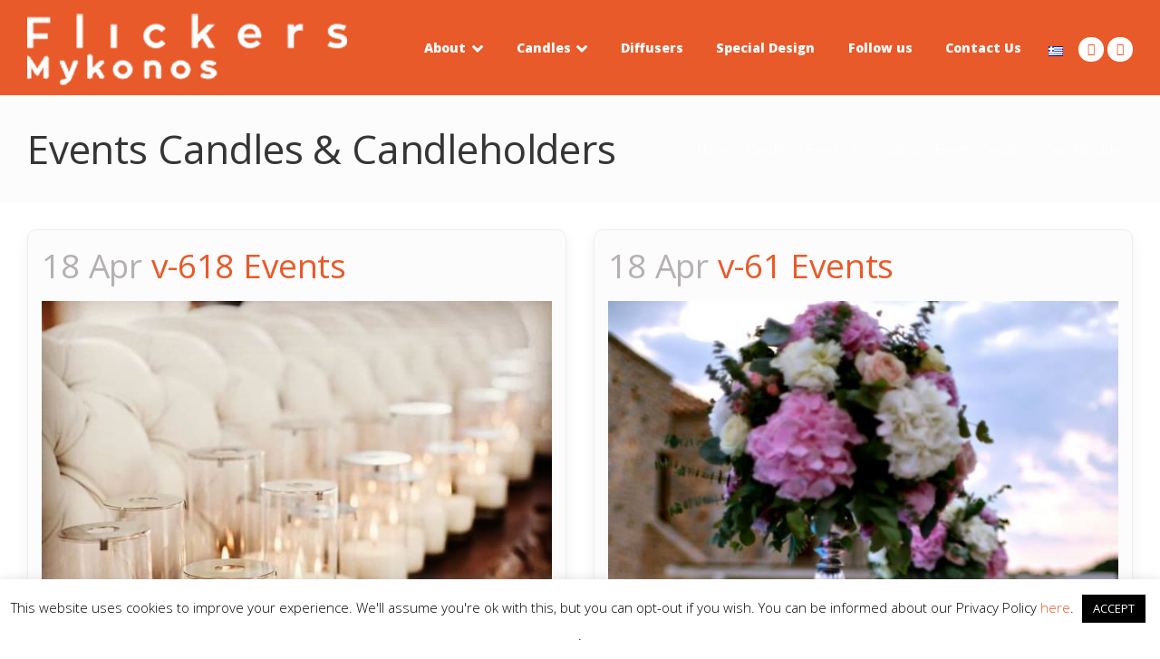

--- FILE ---
content_type: text/html; charset=UTF-8
request_url: https://flickers.com.gr/category/candles/events-weddings/events-candles-candleholders/
body_size: 23045
content:
<!DOCTYPE html>
<!--[if lt IE 7]> <html class="no-js lt-ie9 lt-ie8 lt-ie7" lang="en"> <![endif]-->
<!--[if IE 7]>    <html class="no-js lt-ie9 lt-ie8" lang="en"> <![endif]-->
<!--[if IE 8]>    <html class="no-js lt-ie9" lang="en"> <![endif]-->
<!--[if gt IE 8]><!--> <html lang="en-GB"> <!--<![endif]-->
<head>

<meta charset="UTF-8" />

	<meta name="viewport" content="initial-scale=1.0, maximum-scale=1.0, minimum-scale=1.0, user-scalable=no, width=device-width"><link rel="pingback" href="https://flickers.com.gr/xmlrpc.php" /><title>Events Candles &amp; Candleholders &#8211; Flickers Mykonos</title>
<meta name='robots' content='max-image-preview:large' />
	<style>img:is([sizes="auto" i], [sizes^="auto," i]) { contain-intrinsic-size: 3000px 1500px }</style>
	<link rel="alternate" href="https://flickers.com.gr/category/candles/events-weddings/events-candles-candleholders/" hreflang="en" />
<link rel="alternate" href="https://flickers.com.gr/el/category/%ce%ba%ce%b5%cf%81%ce%b9%ce%ac/%ce%b5%ce%ba%ce%b4%ce%b7%ce%bb%cf%8e%cf%83%ce%b5%ce%b9%cf%82-%ce%b3%ce%ac%ce%bc%ce%bf%cf%82-%ce%b2%ce%ac%cf%80%cf%84%ce%b9%cf%83%ce%b7/%ce%ba%ce%b5%cf%81%ce%b9%ce%ac-%ce%b2%ce%ac%cf%83%ce%b5%ce%b9%cf%82-%ce%b5%ce%ba%ce%b4%ce%b7%ce%bb%cf%8e%cf%83%ce%b5%cf%89%ce%bd/" hreflang="el" />
<link rel='dns-prefetch' href='//maps.google.com' />
<link rel="alternate" type="application/rss+xml" title="Flickers Mykonos &raquo; Feed" href="https://flickers.com.gr/feed/" />
<link rel="alternate" type="application/rss+xml" title="Flickers Mykonos &raquo; Comments Feed" href="https://flickers.com.gr/comments/feed/" />
<link rel="alternate" type="application/rss+xml" title="Flickers Mykonos &raquo; Events Candles &amp; Candleholders Category Feed" href="https://flickers.com.gr/category/candles/events-weddings/events-candles-candleholders/feed/" />
<script type="text/javascript">
/* <![CDATA[ */
window._wpemojiSettings = {"baseUrl":"https:\/\/s.w.org\/images\/core\/emoji\/16.0.1\/72x72\/","ext":".png","svgUrl":"https:\/\/s.w.org\/images\/core\/emoji\/16.0.1\/svg\/","svgExt":".svg","source":{"concatemoji":"https:\/\/flickers.com.gr\/wp-includes\/js\/wp-emoji-release.min.js?ver=6.8.3"}};
/*! This file is auto-generated */
!function(s,n){var o,i,e;function c(e){try{var t={supportTests:e,timestamp:(new Date).valueOf()};sessionStorage.setItem(o,JSON.stringify(t))}catch(e){}}function p(e,t,n){e.clearRect(0,0,e.canvas.width,e.canvas.height),e.fillText(t,0,0);var t=new Uint32Array(e.getImageData(0,0,e.canvas.width,e.canvas.height).data),a=(e.clearRect(0,0,e.canvas.width,e.canvas.height),e.fillText(n,0,0),new Uint32Array(e.getImageData(0,0,e.canvas.width,e.canvas.height).data));return t.every(function(e,t){return e===a[t]})}function u(e,t){e.clearRect(0,0,e.canvas.width,e.canvas.height),e.fillText(t,0,0);for(var n=e.getImageData(16,16,1,1),a=0;a<n.data.length;a++)if(0!==n.data[a])return!1;return!0}function f(e,t,n,a){switch(t){case"flag":return n(e,"\ud83c\udff3\ufe0f\u200d\u26a7\ufe0f","\ud83c\udff3\ufe0f\u200b\u26a7\ufe0f")?!1:!n(e,"\ud83c\udde8\ud83c\uddf6","\ud83c\udde8\u200b\ud83c\uddf6")&&!n(e,"\ud83c\udff4\udb40\udc67\udb40\udc62\udb40\udc65\udb40\udc6e\udb40\udc67\udb40\udc7f","\ud83c\udff4\u200b\udb40\udc67\u200b\udb40\udc62\u200b\udb40\udc65\u200b\udb40\udc6e\u200b\udb40\udc67\u200b\udb40\udc7f");case"emoji":return!a(e,"\ud83e\udedf")}return!1}function g(e,t,n,a){var r="undefined"!=typeof WorkerGlobalScope&&self instanceof WorkerGlobalScope?new OffscreenCanvas(300,150):s.createElement("canvas"),o=r.getContext("2d",{willReadFrequently:!0}),i=(o.textBaseline="top",o.font="600 32px Arial",{});return e.forEach(function(e){i[e]=t(o,e,n,a)}),i}function t(e){var t=s.createElement("script");t.src=e,t.defer=!0,s.head.appendChild(t)}"undefined"!=typeof Promise&&(o="wpEmojiSettingsSupports",i=["flag","emoji"],n.supports={everything:!0,everythingExceptFlag:!0},e=new Promise(function(e){s.addEventListener("DOMContentLoaded",e,{once:!0})}),new Promise(function(t){var n=function(){try{var e=JSON.parse(sessionStorage.getItem(o));if("object"==typeof e&&"number"==typeof e.timestamp&&(new Date).valueOf()<e.timestamp+604800&&"object"==typeof e.supportTests)return e.supportTests}catch(e){}return null}();if(!n){if("undefined"!=typeof Worker&&"undefined"!=typeof OffscreenCanvas&&"undefined"!=typeof URL&&URL.createObjectURL&&"undefined"!=typeof Blob)try{var e="postMessage("+g.toString()+"("+[JSON.stringify(i),f.toString(),p.toString(),u.toString()].join(",")+"));",a=new Blob([e],{type:"text/javascript"}),r=new Worker(URL.createObjectURL(a),{name:"wpTestEmojiSupports"});return void(r.onmessage=function(e){c(n=e.data),r.terminate(),t(n)})}catch(e){}c(n=g(i,f,p,u))}t(n)}).then(function(e){for(var t in e)n.supports[t]=e[t],n.supports.everything=n.supports.everything&&n.supports[t],"flag"!==t&&(n.supports.everythingExceptFlag=n.supports.everythingExceptFlag&&n.supports[t]);n.supports.everythingExceptFlag=n.supports.everythingExceptFlag&&!n.supports.flag,n.DOMReady=!1,n.readyCallback=function(){n.DOMReady=!0}}).then(function(){return e}).then(function(){var e;n.supports.everything||(n.readyCallback(),(e=n.source||{}).concatemoji?t(e.concatemoji):e.wpemoji&&e.twemoji&&(t(e.twemoji),t(e.wpemoji)))}))}((window,document),window._wpemojiSettings);
/* ]]> */
</script>
<link rel='stylesheet' id='acoda-like-styles-css' href='https://flickers.com.gr/wp-content/themes/you/css/like-styles.min.css?ver=6.8.3' type='text/css' media='all' />
<style id='wp-emoji-styles-inline-css' type='text/css'>

	img.wp-smiley, img.emoji {
		display: inline !important;
		border: none !important;
		box-shadow: none !important;
		height: 1em !important;
		width: 1em !important;
		margin: 0 0.07em !important;
		vertical-align: -0.1em !important;
		background: none !important;
		padding: 0 !important;
	}
</style>
<link rel='stylesheet' id='wp-block-library-css' href='https://flickers.com.gr/wp-includes/css/dist/block-library/style.min.css?ver=6.8.3' type='text/css' media='all' />
<style id='classic-theme-styles-inline-css' type='text/css'>
/*! This file is auto-generated */
.wp-block-button__link{color:#fff;background-color:#32373c;border-radius:9999px;box-shadow:none;text-decoration:none;padding:calc(.667em + 2px) calc(1.333em + 2px);font-size:1.125em}.wp-block-file__button{background:#32373c;color:#fff;text-decoration:none}
</style>
<style id='global-styles-inline-css' type='text/css'>
:root{--wp--preset--aspect-ratio--square: 1;--wp--preset--aspect-ratio--4-3: 4/3;--wp--preset--aspect-ratio--3-4: 3/4;--wp--preset--aspect-ratio--3-2: 3/2;--wp--preset--aspect-ratio--2-3: 2/3;--wp--preset--aspect-ratio--16-9: 16/9;--wp--preset--aspect-ratio--9-16: 9/16;--wp--preset--color--black: #000000;--wp--preset--color--cyan-bluish-gray: #abb8c3;--wp--preset--color--white: #ffffff;--wp--preset--color--pale-pink: #f78da7;--wp--preset--color--vivid-red: #cf2e2e;--wp--preset--color--luminous-vivid-orange: #ff6900;--wp--preset--color--luminous-vivid-amber: #fcb900;--wp--preset--color--light-green-cyan: #7bdcb5;--wp--preset--color--vivid-green-cyan: #00d084;--wp--preset--color--pale-cyan-blue: #8ed1fc;--wp--preset--color--vivid-cyan-blue: #0693e3;--wp--preset--color--vivid-purple: #9b51e0;--wp--preset--gradient--vivid-cyan-blue-to-vivid-purple: linear-gradient(135deg,rgba(6,147,227,1) 0%,rgb(155,81,224) 100%);--wp--preset--gradient--light-green-cyan-to-vivid-green-cyan: linear-gradient(135deg,rgb(122,220,180) 0%,rgb(0,208,130) 100%);--wp--preset--gradient--luminous-vivid-amber-to-luminous-vivid-orange: linear-gradient(135deg,rgba(252,185,0,1) 0%,rgba(255,105,0,1) 100%);--wp--preset--gradient--luminous-vivid-orange-to-vivid-red: linear-gradient(135deg,rgba(255,105,0,1) 0%,rgb(207,46,46) 100%);--wp--preset--gradient--very-light-gray-to-cyan-bluish-gray: linear-gradient(135deg,rgb(238,238,238) 0%,rgb(169,184,195) 100%);--wp--preset--gradient--cool-to-warm-spectrum: linear-gradient(135deg,rgb(74,234,220) 0%,rgb(151,120,209) 20%,rgb(207,42,186) 40%,rgb(238,44,130) 60%,rgb(251,105,98) 80%,rgb(254,248,76) 100%);--wp--preset--gradient--blush-light-purple: linear-gradient(135deg,rgb(255,206,236) 0%,rgb(152,150,240) 100%);--wp--preset--gradient--blush-bordeaux: linear-gradient(135deg,rgb(254,205,165) 0%,rgb(254,45,45) 50%,rgb(107,0,62) 100%);--wp--preset--gradient--luminous-dusk: linear-gradient(135deg,rgb(255,203,112) 0%,rgb(199,81,192) 50%,rgb(65,88,208) 100%);--wp--preset--gradient--pale-ocean: linear-gradient(135deg,rgb(255,245,203) 0%,rgb(182,227,212) 50%,rgb(51,167,181) 100%);--wp--preset--gradient--electric-grass: linear-gradient(135deg,rgb(202,248,128) 0%,rgb(113,206,126) 100%);--wp--preset--gradient--midnight: linear-gradient(135deg,rgb(2,3,129) 0%,rgb(40,116,252) 100%);--wp--preset--font-size--small: 13px;--wp--preset--font-size--medium: 20px;--wp--preset--font-size--large: 36px;--wp--preset--font-size--x-large: 42px;--wp--preset--spacing--20: 0.44rem;--wp--preset--spacing--30: 0.67rem;--wp--preset--spacing--40: 1rem;--wp--preset--spacing--50: 1.5rem;--wp--preset--spacing--60: 2.25rem;--wp--preset--spacing--70: 3.38rem;--wp--preset--spacing--80: 5.06rem;--wp--preset--shadow--natural: 6px 6px 9px rgba(0, 0, 0, 0.2);--wp--preset--shadow--deep: 12px 12px 50px rgba(0, 0, 0, 0.4);--wp--preset--shadow--sharp: 6px 6px 0px rgba(0, 0, 0, 0.2);--wp--preset--shadow--outlined: 6px 6px 0px -3px rgba(255, 255, 255, 1), 6px 6px rgba(0, 0, 0, 1);--wp--preset--shadow--crisp: 6px 6px 0px rgba(0, 0, 0, 1);}:where(.is-layout-flex){gap: 0.5em;}:where(.is-layout-grid){gap: 0.5em;}body .is-layout-flex{display: flex;}.is-layout-flex{flex-wrap: wrap;align-items: center;}.is-layout-flex > :is(*, div){margin: 0;}body .is-layout-grid{display: grid;}.is-layout-grid > :is(*, div){margin: 0;}:where(.wp-block-columns.is-layout-flex){gap: 2em;}:where(.wp-block-columns.is-layout-grid){gap: 2em;}:where(.wp-block-post-template.is-layout-flex){gap: 1.25em;}:where(.wp-block-post-template.is-layout-grid){gap: 1.25em;}.has-black-color{color: var(--wp--preset--color--black) !important;}.has-cyan-bluish-gray-color{color: var(--wp--preset--color--cyan-bluish-gray) !important;}.has-white-color{color: var(--wp--preset--color--white) !important;}.has-pale-pink-color{color: var(--wp--preset--color--pale-pink) !important;}.has-vivid-red-color{color: var(--wp--preset--color--vivid-red) !important;}.has-luminous-vivid-orange-color{color: var(--wp--preset--color--luminous-vivid-orange) !important;}.has-luminous-vivid-amber-color{color: var(--wp--preset--color--luminous-vivid-amber) !important;}.has-light-green-cyan-color{color: var(--wp--preset--color--light-green-cyan) !important;}.has-vivid-green-cyan-color{color: var(--wp--preset--color--vivid-green-cyan) !important;}.has-pale-cyan-blue-color{color: var(--wp--preset--color--pale-cyan-blue) !important;}.has-vivid-cyan-blue-color{color: var(--wp--preset--color--vivid-cyan-blue) !important;}.has-vivid-purple-color{color: var(--wp--preset--color--vivid-purple) !important;}.has-black-background-color{background-color: var(--wp--preset--color--black) !important;}.has-cyan-bluish-gray-background-color{background-color: var(--wp--preset--color--cyan-bluish-gray) !important;}.has-white-background-color{background-color: var(--wp--preset--color--white) !important;}.has-pale-pink-background-color{background-color: var(--wp--preset--color--pale-pink) !important;}.has-vivid-red-background-color{background-color: var(--wp--preset--color--vivid-red) !important;}.has-luminous-vivid-orange-background-color{background-color: var(--wp--preset--color--luminous-vivid-orange) !important;}.has-luminous-vivid-amber-background-color{background-color: var(--wp--preset--color--luminous-vivid-amber) !important;}.has-light-green-cyan-background-color{background-color: var(--wp--preset--color--light-green-cyan) !important;}.has-vivid-green-cyan-background-color{background-color: var(--wp--preset--color--vivid-green-cyan) !important;}.has-pale-cyan-blue-background-color{background-color: var(--wp--preset--color--pale-cyan-blue) !important;}.has-vivid-cyan-blue-background-color{background-color: var(--wp--preset--color--vivid-cyan-blue) !important;}.has-vivid-purple-background-color{background-color: var(--wp--preset--color--vivid-purple) !important;}.has-black-border-color{border-color: var(--wp--preset--color--black) !important;}.has-cyan-bluish-gray-border-color{border-color: var(--wp--preset--color--cyan-bluish-gray) !important;}.has-white-border-color{border-color: var(--wp--preset--color--white) !important;}.has-pale-pink-border-color{border-color: var(--wp--preset--color--pale-pink) !important;}.has-vivid-red-border-color{border-color: var(--wp--preset--color--vivid-red) !important;}.has-luminous-vivid-orange-border-color{border-color: var(--wp--preset--color--luminous-vivid-orange) !important;}.has-luminous-vivid-amber-border-color{border-color: var(--wp--preset--color--luminous-vivid-amber) !important;}.has-light-green-cyan-border-color{border-color: var(--wp--preset--color--light-green-cyan) !important;}.has-vivid-green-cyan-border-color{border-color: var(--wp--preset--color--vivid-green-cyan) !important;}.has-pale-cyan-blue-border-color{border-color: var(--wp--preset--color--pale-cyan-blue) !important;}.has-vivid-cyan-blue-border-color{border-color: var(--wp--preset--color--vivid-cyan-blue) !important;}.has-vivid-purple-border-color{border-color: var(--wp--preset--color--vivid-purple) !important;}.has-vivid-cyan-blue-to-vivid-purple-gradient-background{background: var(--wp--preset--gradient--vivid-cyan-blue-to-vivid-purple) !important;}.has-light-green-cyan-to-vivid-green-cyan-gradient-background{background: var(--wp--preset--gradient--light-green-cyan-to-vivid-green-cyan) !important;}.has-luminous-vivid-amber-to-luminous-vivid-orange-gradient-background{background: var(--wp--preset--gradient--luminous-vivid-amber-to-luminous-vivid-orange) !important;}.has-luminous-vivid-orange-to-vivid-red-gradient-background{background: var(--wp--preset--gradient--luminous-vivid-orange-to-vivid-red) !important;}.has-very-light-gray-to-cyan-bluish-gray-gradient-background{background: var(--wp--preset--gradient--very-light-gray-to-cyan-bluish-gray) !important;}.has-cool-to-warm-spectrum-gradient-background{background: var(--wp--preset--gradient--cool-to-warm-spectrum) !important;}.has-blush-light-purple-gradient-background{background: var(--wp--preset--gradient--blush-light-purple) !important;}.has-blush-bordeaux-gradient-background{background: var(--wp--preset--gradient--blush-bordeaux) !important;}.has-luminous-dusk-gradient-background{background: var(--wp--preset--gradient--luminous-dusk) !important;}.has-pale-ocean-gradient-background{background: var(--wp--preset--gradient--pale-ocean) !important;}.has-electric-grass-gradient-background{background: var(--wp--preset--gradient--electric-grass) !important;}.has-midnight-gradient-background{background: var(--wp--preset--gradient--midnight) !important;}.has-small-font-size{font-size: var(--wp--preset--font-size--small) !important;}.has-medium-font-size{font-size: var(--wp--preset--font-size--medium) !important;}.has-large-font-size{font-size: var(--wp--preset--font-size--large) !important;}.has-x-large-font-size{font-size: var(--wp--preset--font-size--x-large) !important;}
:where(.wp-block-post-template.is-layout-flex){gap: 1.25em;}:where(.wp-block-post-template.is-layout-grid){gap: 1.25em;}
:where(.wp-block-columns.is-layout-flex){gap: 2em;}:where(.wp-block-columns.is-layout-grid){gap: 2em;}
:root :where(.wp-block-pullquote){font-size: 1.5em;line-height: 1.6;}
</style>
<link rel='stylesheet' id='acoda_counters_style-css' href='https://flickers.com.gr/wp-content/plugins/acoda-counters/assets/acoda_counters.min.css?ver=6.8.3' type='text/css' media='all' />
<link rel='stylesheet' id='acoda_gigatools_style-css' href='https://flickers.com.gr/wp-content/plugins/acoda-gigatools/assets/acoda_gigatools.min.css?ver=6.8.3' type='text/css' media='all' />
<link rel='stylesheet' id='acoda_typewriter_style-css' href='https://flickers.com.gr/wp-content/plugins/acoda-typewriter/assets/acoda_typewriter.min.css?ver=6.8.3' type='text/css' media='all' />
<link rel='stylesheet' id='cookie-law-info-css' href='https://flickers.com.gr/wp-content/plugins/cookie-law-info/legacy/public/css/cookie-law-info-public.css?ver=3.3.9.1' type='text/css' media='all' />
<link rel='stylesheet' id='cookie-law-info-gdpr-css' href='https://flickers.com.gr/wp-content/plugins/cookie-law-info/legacy/public/css/cookie-law-info-gdpr.css?ver=3.3.9.1' type='text/css' media='all' />
<link rel='stylesheet' id='menu-image-css' href='https://flickers.com.gr/wp-content/plugins/menu-image/includes/css/menu-image.css?ver=3.13' type='text/css' media='all' />
<link rel='stylesheet' id='dashicons-css' href='https://flickers.com.gr/wp-includes/css/dashicons.min.css?ver=6.8.3' type='text/css' media='all' />
<link rel='stylesheet' id='rs-plugin-settings-css' href='https://flickers.com.gr/wp-content/plugins/revslider/public/assets/css/settings.css?ver=5.4.8.1' type='text/css' media='all' />
<style id='rs-plugin-settings-inline-css' type='text/css'>
#rs-demo-id {}
</style>
<style id='woocommerce-inline-inline-css' type='text/css'>
.woocommerce form .form-row .required { visibility: visible; }
</style>
<link rel='stylesheet' id='wpgmp-frontend-css' href='https://flickers.com.gr/wp-content/plugins/wp-google-map-plugin/assets/css/wpgmp_all_frontend.css?ver=4.9.1' type='text/css' media='all' />
<link rel='stylesheet' id='acoda-dynamic-css' href='https://flickers.com.gr/wp-content/themes/you/dynamic-style.css' type='text/css' media='all' />
<style id='acoda-dynamic-inline-css' type='text/css'>
code,table,div.button,#acoda-tabs ul ul.sub-menu,.ui-accordion-header,.ui-tabs-nav li,.vc_progress_bar .vc_single_bar,.vc_progress_bar .vc_single_bar .vc_bar,.wpb_call_to_action.vc_cta_rounded,.wpb_alert.vc_alert_rounded,.wpb_alert.vc_alert_rounded .icon-wrap,.wpb_alert.vc_alert_outlined,.wpb_alert.vc_alert_outlined .icon-wrap,a.comment-reply-link,a.comment-reply-login,a.button, button.button, input.button,.button a, .button a:visited, button, select,input[type=text],input[type="password"],input[type="file"],input[type=tel],input[type=url],input[type=email],input[type="submit"],input[type="button"],textarea,.author-info,.tooltip,input.input-text,.commentlist .comment-content,.wpb_single_image.frame .gridimg-wrap,.wpb_single_image.rounded .img,.wpb_single_image.rounded .info,.product-thumbnail img,.dock-menu-tabs ul.dock_menu li a,#related_posts .related_post_wrap,.dock-tab-wrapper .background-wrap,.dock-panel-wrap .dock-tab-wrapper,#reviews #comments ol.commentlist li .comment-text,.woocommerce-tabs ul.tabs li,article.hentry,#bbpress-forums li.bbp-header,#bbpress-forums .hentry,#bbpress-forums .bbp-template-notice,#bbpress-forums li.bbp-body .hentry:before,#bbpress-forums .bbp-body .bbp-meta .bbp-reply-permalink,#content .post.sticky .entry > h2:before,nav.anchorlink-nav ul,.splitter ul li.active,.vc_general.vc_btn3.vc_btn3-shape-default,.vc_general.vc_cta3.vc_cta3-shape-rounded,.wpb_single_image .wpb_wrapper.vc_single_image-wrapper.rounded_style,.wpb_single_image .vc_single_image-wrapper.rounded_style .img img,.container.rounded .img,.container.rounded .img img,.container.rounded .gridimg-wrap,.container.rounded .action-hover { -moz-border-radius: 10px ;  -webkit-border-radius: 10px ; border-radius: 10px ;}pre,.post-metadata li,nav.pagination .page-numbers,.page-link span.pagination,.action-icons i,li.dock-tab a,li.dock-tab a i,span.dropcap,.dock-tab span.items-count,#lang_sel_list li a,img.avatar,.autototop a,.gallery-wrap .slidernav,.fonticon.background,span.productprice,#acoda-tabs .menu a,ul.post-metadata-wrap > li i,.zoomflow .controlsCon > .arrow-left,.zoomflow .controlsCon > .arrow-right,#related_posts .related-post-img img,.comments-wrapper .comments-value,ul.product_list_widget li img,ul.cart_list li img,.dock-tab-wrapper.wpml #flags li a,.vc_toggle_title h4:before,span.portfolio-link,.page-animate-nav { -moz-border-radius: 100px ;  -webkit-border-radius: 100px ; border-radius: 100px ;}.dock-panel-wrap.dock_layout_1 .infodock.static ul li,.dock-panel-wrap.dock_layout_1 .infodock.static ul ul { display:inline-block; margin:0 30px 0 0; padding:0; width:100%;}.dock-panel-wrap.dock_layout_1 .infodock.static ul {margin:0;line-height:inherit;}.dock_layout_1 .dock-tab-wrapper.infodock.static {padding: 0.9375rem 0;line-height:32px;}.dock_layout_1 .dock-tab-wrapper.infodock.static .infodock-innerwrap { background:none; padding:0; box-shadow:none; margin-right: 0;}.dock_layout_1 .dock-tab-wrapper.infodock.static .pointer { display:none;}.dock_layout_1 .dock-tab-wrapper.infodock.static .acoda-skin { background:none; border:none; box-shadow:none; padding:0 0.9375em; color:inherit;}.dock-panel-wrap.dock_layout_1 .dock-tab-wrapper.infodock.static { position:relative; visibility:visible; opacity:1; margin:0 !important; -webkit-transform: none !important; transform: none !important;  top:0 !important; left:0 !important; max-width:100%; width:auto; float:none; z-index:103; min-width:0; box-shadow:none;}.dock-panel-wrap.dock_layout_1 .dock-tab-wrapper.infodock.static  .acoda_Editor_Widget p { margin-bottom:0; text-align:center;}@media only screen and (min-width: 64.063em) {.dock-panel-wrap.dock_layout_1 .infodock.static ul li,.dock-panel-wrap.dock_layout_1 .infodock.static ul ul { width:auto !important;}.dock-panel-wrap.dock_layout_1 .infodock.static ul li:last-child { margin-right:0;}.dock-panel-wrap.dock_layout_1 .dock-tab-wrapper.infodock.static { float:right;}#header.stuck { left:0;  top:0; z-index:1000; -webkit-transform:translateY(-100%); transform:translateY(-100%); opacity:0; min-height:0 !important; position:fixed; height:auto;}#header.stuck #acoda-tabs > ul, #header.stuck #acoda-tabs ul.dock-panel li.dock-tab a i {font-size:0.85rem;}.layout-boxed #header-wrap.stuck {max-width:100%;}#header.stuck.animate {  -webkit-transform:translateY(0); transform:translateY(0); opacity:1;}body.admin-bar #header-wrap #header.stuck.animate {margin-top:32px !important;}#header-wrap.layout_3 #header.stuck #acoda-tabs,#header-wrap.layout_3 #header.stuck #header-logo { margin-left:0; margin-right:0; display:inherit; clear:none;}#header.stuck #header-logo .logo,#header.stuck #header-logo .logo a { font-size:25px; line-height:70px;}#header.stuck #header-logo #logo .description {display:none;}#header.stuck #header-logo,#header.stuck #acoda-tabs > ul > li, #header.stuck .dock-panel-wrap.main_nav ul.dock-panel li, #header.stuck #acoda-tabs .dock-panel li.dock-tab.dock-info { line-height:70px; height:70px;}#header-wrap #header.stuck #header-logo img { max-height:50px; vertical-align:middle;}div#header.wide .inner-wrap,div#primary-wrapper.layout-boxed,.compose-mode div.acoda-page-animate .row.vc_row-parent > .vc_container-block,.acoda-page-animate .row.vc_row-parent > .row-content-wrap > div.row-inner-wrap,#primary-wrapper.layout-boxed div.dynamic-frame.row,div.row {max-width:1360px;}}
</style>
<link rel='stylesheet' id='js_composer_front-css' href='https://flickers.com.gr/wp-content/plugins/js_composer/assets/css/js_composer.min.css?ver=6.9.0' type='text/css' media='all' />
<link rel='stylesheet' id='acoda-style-css' href='https://flickers.com.gr/wp-content/themes/you/style.css' type='text/css' media='all' />
<link rel='stylesheet' id='font-awesome-css' href='https://flickers.com.gr/wp-content/themes/you/css/font-icons/fontawesome/css/fontawesome-all.min.css' type='text/css' media='all' />
<link rel='stylesheet' id='acoda-woocommerce-css' href='https://flickers.com.gr/wp-content/themes/you/css/woocommerce.css?ver=6.8.3' type='text/css' media='all' />
<script type="text/javascript" src="https://flickers.com.gr/wp-content/plugins/enable-jquery-migrate-helper/js/jquery/jquery-1.12.4-wp.js?ver=1.12.4-wp" id="jquery-core-js"></script>
<script type="text/javascript" src="https://flickers.com.gr/wp-content/plugins/enable-jquery-migrate-helper/js/jquery-migrate/jquery-migrate-1.4.1-wp.js?ver=1.4.1-wp" id="jquery-migrate-js"></script>
<script type="text/javascript" src="https://flickers.com.gr/wp-content/plugins/acoda-counters/assets/countid.min.js?ver=6.8.3" id="countid-js"></script>
<script type="text/javascript" src="https://flickers.com.gr/wp-content/plugins/acoda-counters/assets/acoda_counters.min.js?ver=6.8.3" id="acoda_counters_js-js"></script>
<script type="text/javascript" src="https://flickers.com.gr/wp-content/plugins/acoda-typewriter/assets/acoda_typewriter.min.js?ver=6.8.3" id="acoda_typewriter_js-js"></script>
<script type="text/javascript" id="cookie-law-info-js-extra">
/* <![CDATA[ */
var Cli_Data = {"nn_cookie_ids":[],"cookielist":[],"non_necessary_cookies":[],"ccpaEnabled":"","ccpaRegionBased":"","ccpaBarEnabled":"","strictlyEnabled":["necessary","obligatoire"],"ccpaType":"gdpr","js_blocking":"","custom_integration":"","triggerDomRefresh":"","secure_cookies":""};
var cli_cookiebar_settings = {"animate_speed_hide":"500","animate_speed_show":"500","background":"#FFF","border":"#b1a6a6c2","border_on":"","button_1_button_colour":"#000","button_1_button_hover":"#000000","button_1_link_colour":"#fff","button_1_as_button":"1","button_1_new_win":"","button_2_button_colour":"#333","button_2_button_hover":"#292929","button_2_link_colour":"#444","button_2_as_button":"","button_2_hidebar":"","button_3_button_colour":"#000","button_3_button_hover":"#000000","button_3_link_colour":"#fff","button_3_as_button":"1","button_3_new_win":"","button_4_button_colour":"#000","button_4_button_hover":"#000000","button_4_link_colour":"#62a329","button_4_as_button":"","button_7_button_colour":"#61a229","button_7_button_hover":"#4e8221","button_7_link_colour":"#fff","button_7_as_button":"1","button_7_new_win":"","font_family":"inherit","header_fix":"","notify_animate_hide":"1","notify_animate_show":"1","notify_div_id":"#cookie-law-info-bar","notify_position_horizontal":"left","notify_position_vertical":"bottom","scroll_close":"1","scroll_close_reload":"","accept_close_reload":"","reject_close_reload":"1","showagain_tab":"1","showagain_background":"#fff","showagain_border":"#000","showagain_div_id":"#cookie-law-info-again","showagain_x_position":"100px","text":"#000","show_once_yn":"","show_once":"10000","logging_on":"","as_popup":"","popup_overlay":"1","bar_heading_text":"","cookie_bar_as":"banner","popup_showagain_position":"bottom-right","widget_position":"left"};
var log_object = {"ajax_url":"https:\/\/flickers.com.gr\/wp-admin\/admin-ajax.php"};
/* ]]> */
</script>
<script type="text/javascript" src="https://flickers.com.gr/wp-content/plugins/cookie-law-info/legacy/public/js/cookie-law-info-public.js?ver=3.3.9.1" id="cookie-law-info-js"></script>
<script type="text/javascript" src="https://flickers.com.gr/wp-content/plugins/revslider/public/assets/js/jquery.themepunch.tools.min.js?ver=5.4.8.1" id="tp-tools-js"></script>
<script type="text/javascript" src="https://flickers.com.gr/wp-content/plugins/revslider/public/assets/js/jquery.themepunch.revolution.min.js?ver=5.4.8.1" id="revmin-js"></script>
<script type="text/javascript" src="https://flickers.com.gr/wp-content/plugins/woocommerce/assets/js/jquery-blockui/jquery.blockUI.min.js?ver=2.7.0-wc.10.4.3" id="wc-jquery-blockui-js" data-wp-strategy="defer"></script>
<script type="text/javascript" id="wc-add-to-cart-js-extra">
/* <![CDATA[ */
var wc_add_to_cart_params = {"ajax_url":"\/wp-admin\/admin-ajax.php","wc_ajax_url":"\/?wc-ajax=%%endpoint%%","i18n_view_cart":"View basket","cart_url":"https:\/\/flickers.com.gr","is_cart":"","cart_redirect_after_add":"no"};
/* ]]> */
</script>
<script type="text/javascript" src="https://flickers.com.gr/wp-content/plugins/woocommerce/assets/js/frontend/add-to-cart.min.js?ver=10.4.3" id="wc-add-to-cart-js" data-wp-strategy="defer"></script>
<script type="text/javascript" src="https://flickers.com.gr/wp-content/plugins/woocommerce/assets/js/js-cookie/js.cookie.min.js?ver=2.1.4-wc.10.4.3" id="wc-js-cookie-js" defer="defer" data-wp-strategy="defer"></script>
<script type="text/javascript" id="woocommerce-js-extra">
/* <![CDATA[ */
var woocommerce_params = {"ajax_url":"\/wp-admin\/admin-ajax.php","wc_ajax_url":"\/?wc-ajax=%%endpoint%%","i18n_password_show":"Show password","i18n_password_hide":"Hide password"};
/* ]]> */
</script>
<script type="text/javascript" src="https://flickers.com.gr/wp-content/plugins/woocommerce/assets/js/frontend/woocommerce.min.js?ver=10.4.3" id="woocommerce-js" defer="defer" data-wp-strategy="defer"></script>
<script type="text/javascript" src="https://flickers.com.gr/wp-content/plugins/js_composer/assets/js/vendors/woocommerce-add-to-cart.js?ver=6.9.0" id="vc_woocommerce-add-to-cart-js-js"></script>
<script type="text/javascript" src="https://flickers.com.gr/wp-content/themes/you/js/waypoints.min.js?ver=1" id="waypoints-js"></script>
<script type="text/javascript" src="https://flickers.com.gr/wp-content/themes/you/js/waypoints-sticky.min.js?ver=1" id="waypoints-sticky-js"></script>
<!--[if lt IE 9]>
<script type="text/javascript" src="https://flickers.com.gr/wp-content/themes/you/js/respond.min.js?ver=6.8.3" id="respond-js"></script>
<![endif]-->
<link rel="https://api.w.org/" href="https://flickers.com.gr/wp-json/" /><link rel="alternate" title="JSON" type="application/json" href="https://flickers.com.gr/wp-json/wp/v2/categories/60" /><link rel="EditURI" type="application/rsd+xml" title="RSD" href="https://flickers.com.gr/xmlrpc.php?rsd" />
<meta name="generator" content="WordPress 6.8.3" />
<meta name="generator" content="WooCommerce 10.4.3" />
	<noscript><style>.woocommerce-product-gallery{ opacity: 1 !important; }</style></noscript>
	<style type="text/css">.recentcomments a{display:inline !important;padding:0 !important;margin:0 !important;}</style><meta name="generator" content="Powered by WPBakery Page Builder - drag and drop page builder for WordPress."/>
<meta name="generator" content="Powered by Slider Revolution 5.4.8.1 - responsive, Mobile-Friendly Slider Plugin for WordPress with comfortable drag and drop interface." />
<link rel="icon" href="https://flickers.com.gr/wp-content/uploads/2020/03/cropped-FLICKERS-MYKONOS_favicon-1-32x32.png" sizes="32x32" />
<link rel="icon" href="https://flickers.com.gr/wp-content/uploads/2020/03/cropped-FLICKERS-MYKONOS_favicon-1-192x192.png" sizes="192x192" />
<link rel="apple-touch-icon" href="https://flickers.com.gr/wp-content/uploads/2020/03/cropped-FLICKERS-MYKONOS_favicon-1-180x180.png" />
<meta name="msapplication-TileImage" content="https://flickers.com.gr/wp-content/uploads/2020/03/cropped-FLICKERS-MYKONOS_favicon-1-270x270.png" />
<script type="text/javascript">function setREVStartSize(e){									
						try{ e.c=jQuery(e.c);var i=jQuery(window).width(),t=9999,r=0,n=0,l=0,f=0,s=0,h=0;
							if(e.responsiveLevels&&(jQuery.each(e.responsiveLevels,function(e,f){f>i&&(t=r=f,l=e),i>f&&f>r&&(r=f,n=e)}),t>r&&(l=n)),f=e.gridheight[l]||e.gridheight[0]||e.gridheight,s=e.gridwidth[l]||e.gridwidth[0]||e.gridwidth,h=i/s,h=h>1?1:h,f=Math.round(h*f),"fullscreen"==e.sliderLayout){var u=(e.c.width(),jQuery(window).height());if(void 0!=e.fullScreenOffsetContainer){var c=e.fullScreenOffsetContainer.split(",");if (c) jQuery.each(c,function(e,i){u=jQuery(i).length>0?u-jQuery(i).outerHeight(!0):u}),e.fullScreenOffset.split("%").length>1&&void 0!=e.fullScreenOffset&&e.fullScreenOffset.length>0?u-=jQuery(window).height()*parseInt(e.fullScreenOffset,0)/100:void 0!=e.fullScreenOffset&&e.fullScreenOffset.length>0&&(u-=parseInt(e.fullScreenOffset,0))}f=u}else void 0!=e.minHeight&&f<e.minHeight&&(f=e.minHeight);e.c.closest(".rev_slider_wrapper").css({height:f})					
						}catch(d){console.log("Failure at Presize of Slider:"+d)}						
					};</script>
<noscript><style> .wpb_animate_when_almost_visible { opacity: 1; }</style></noscript>           
</head>
<body class="archive category category-events-candles-candleholders category-60 wp-theme-you theme-you woocommerce-no-js skinset-background acoda-skin dock_layout_4  wpb-js-composer js-comp-ver-6.9.0 vc_responsive" itemscope="itemscope" itemtype="http://schema.org/WebPage">

	
<div itemscope itemtype="http://schema.org/Article"  id="primary-wrapper" class="layout-wide page_layout_one  dir-nav-icon single_static_header  animate-3d sticky-header">
<div class="site-inwrap clearfix">
<a id="top"></a>
<header id="header-wrap" class="layout_1 vertical_layout_1  dock_layout_4 animate-3d clearfix skinset-header acoda-skin" itemscope="itemscope" itemtype="http://schema.org/WPHeader" role="banner">
<div class="header-overlay"></div>
<div class="header-wrap-inner">
<nav class="dock-panel-wrap animate-3d dock_layout_4 dockpanel_type_1  skinset-dockbar acoda-skin top_bar">
<div class="dock-panel-inner row clearfix">
<div class="dock-panels clearfix">
	<ul class="dock-panel clearfix ">
	<li class="dock-tab dock-info desktop">
<ul><li id="polylang-2" class="widget widget_polylang"><ul>
	<li class="lang-item lang-item-41 lang-item-el lang-item-first"><a lang="el" hreflang="el" href="https://flickers.com.gr/el/category/%ce%ba%ce%b5%cf%81%ce%b9%ce%ac/%ce%b5%ce%ba%ce%b4%ce%b7%ce%bb%cf%8e%cf%83%ce%b5%ce%b9%cf%82-%ce%b3%ce%ac%ce%bc%ce%bf%cf%82-%ce%b2%ce%ac%cf%80%cf%84%ce%b9%cf%83%ce%b7/%ce%ba%ce%b5%cf%81%ce%b9%ce%ac-%ce%b2%ce%ac%cf%83%ce%b5%ce%b9%cf%82-%ce%b5%ce%ba%ce%b4%ce%b7%ce%bb%cf%8e%cf%83%ce%b5%cf%89%ce%bd/"><img src="[data-uri]" alt="Ελληνικά" width="16" height="11" style="width: 16px; height: 11px;" /></a></li>
</ul>
</li>

</ul></li>
	<li class="dock-menu-trigger dock-tab mobile"><a data-show-dock="dock-menu" class="dock-tab-trigger" title="dock" href="#"><i class="fa fa-bars fa-lg"></i></a></li>
		<li class="dock-tab socicons social-facebook"><a href="https://www.facebook.com/FlickersMykonos/" rel="nofollow" title="Facebook"  target="_blank"><i class="social-icon fa fa-facebook"></i></a></li>
		<li class="dock-tab socicons social-instagram"><a href="https://www.instagram.com/flickers_mykonos/" rel="nofollow" title="Instagram"  target="_blank"><i class="social-icon fa fa-instagram"></i></a></li>
	</ul>
	<div class="dock-tab-wrapper dock-menu">
		<span class="pointer"></span>
		<div class="background-wrap skinset-dockpanel dock-menu-tabs acoda-skin">
		<div class="infodock-innerwrap clearfix">
<ul id="menu-flickers-main" class="dock_menu mobile clearfix"><li id="menu-item-4270" class="menu-item menu-item-type-post_type menu-item-object-page menu-item-has-children hasdropmenu menu-item-4270"><a href="https://flickers.com.gr/about-flickers-mykonos/">About</a>
<ul class="sub-menu">
	<li id="menu-item-5295" class="menu-item menu-item-type-custom menu-item-object-custom menu-item-5295"><a href="https://flickers.com.gr/about-flickers-mykonos/#seminars">Seminars</a></li>
	<li id="menu-item-4529" class="menu-item menu-item-type-post_type menu-item-object-page menu-item-4529"><a href="https://flickers.com.gr/cerifications/">Certifications</a></li>
	<li id="menu-item-4504" class="menu-item menu-item-type-post_type menu-item-object-page menu-item-privacy-policy menu-item-4504"><a rel="privacy-policy" href="https://flickers.com.gr/privacy-policy/">Privacy Policy</a></li>
</ul>
</li>
<li id="menu-item-4353" class="mega-menu menu-item menu-item-type-post_type menu-item-object-page menu-item-has-children hasdropmenu menu-item-4353"><a href="https://flickers.com.gr/candles/">Candles</a>
<ul class="sub-menu">
	<li id="menu-item-4437" class="menu-item menu-item-type-post_type menu-item-object-page menu-item-4437"><a href="https://flickers.com.gr/aromatic-candles/" class="menu-image-title-below menu-image-not-hovered"><img width="100" height="100" src="https://flickers.com.gr/wp-content/uploads/2020/03/flickers-candles-200-g-e1585394639374.png" class="menu-image menu-image-title-below" alt="Flickers-candles" decoding="async" /><span class="menu-image-title-below menu-image-title">Aromatic Candles</span></a></li>
	<li id="menu-item-4443" class="menu-item menu-item-type-post_type menu-item-object-page menu-item-4443"><a href="https://flickers.com.gr/pilar-candles/" class="menu-image-title-below menu-image-not-hovered"><img width="100" height="100" src="https://flickers.com.gr/wp-content/uploads/2020/03/flickers-candles-1000-e1585394557643.png" class="menu-image menu-image-title-below" alt="Flickers-candles" decoding="async" /><span class="menu-image-title-below menu-image-title">Pillar Candles</span></a></li>
	<li id="menu-item-4447" class="menu-item menu-item-type-post_type menu-item-object-page menu-item-4447"><a href="https://flickers.com.gr/private-label/" class="menu-image-title-below menu-image-not-hovered"><img width="100" height="100" src="https://flickers.com.gr/wp-content/uploads/2020/03/flickers-candles-200-r-e1585394653890.png" class="menu-image menu-image-title-below" alt="Flickers-candles" decoding="async" /><span class="menu-image-title-below menu-image-title">Private Label</span></a></li>
	<li id="menu-item-4450" class="menu-item menu-item-type-post_type menu-item-object-page menu-item-4450"><a href="https://flickers.com.gr/horeca-candles/" class="menu-image-title-below menu-image-not-hovered"><img width="100" height="100" src="https://flickers.com.gr/wp-content/uploads/2020/03/flickers-candles-200-bw-e1585394670995.png" class="menu-image menu-image-title-below" alt="Flickers-candles" decoding="async" /><span class="menu-image-title-below menu-image-title">HoReCa Candles</span></a></li>
	<li id="menu-item-4453" class="menu-item menu-item-type-post_type menu-item-object-page menu-item-4453"><a href="https://flickers.com.gr/events-weddings-candles/" title="Events &#038; Weddings" class="menu-image-title-below menu-image-not-hovered"><img width="100" height="100" src="https://flickers.com.gr/wp-content/uploads/2020/03/flickers-candles-200-gg-e1585394688624.png" class="menu-image menu-image-title-below" alt="Flickers-candles" decoding="async" /><span class="menu-image-title-below menu-image-title">Events &#038; Weddings<br/> Candles</span></a></li>
</ul>
</li>
<li id="menu-item-4351" class="menu-item menu-item-type-post_type menu-item-object-page menu-item-4351"><a href="https://flickers.com.gr/diffusers/">Diffusers</a></li>
<li id="menu-item-4356" class="menu-item menu-item-type-post_type menu-item-object-page menu-item-4356"><a href="https://flickers.com.gr/special-design/">Special Design</a></li>
<li id="menu-item-5277" class="menu-item menu-item-type-post_type menu-item-object-page menu-item-5277"><a href="https://flickers.com.gr/follow-us/">Follow us</a></li>
<li id="menu-item-4273" class="menu-item menu-item-type-post_type menu-item-object-page menu-item-4273"><a href="https://flickers.com.gr/contact/">Contact Us</a></li>
</ul>
		</div>
		</div>
	</div>
</div>
</div>
</nav>
<div id="header" class="row  fullwidth">
<div class="columns large-12 inner-wrap clearfix">
	<div id="header-logo">
	<div id="logo"><a class="" href="https://flickers.com.gr"><img src="https://flickers.com.gr/wp-content/uploads/2020/04/FLICKERS-MYKONOS_ex353inv.png" alt="Flickers Mykonos" /></a>
	</div>
	</div><!-- /header-logo -->
	<nav id="acoda-tabs" class="skinset-menu acoda-skin" itemscope="itemscope" itemtype="http://schema.org/SiteNavigationElement" role="navigation">
<div class="dock-panel-wrap skinset-dockbar acoda-skin main_nav"><div class="dock-panel-inner"></div></div><ul id="acoda_dropmenu" class="menu clearfix"><li  class="menu-item menu-item-type-post_type menu-item-object-page menu-item-has-children hasdropmenu"><a href="https://flickers.com.gr/about-flickers-mykonos/"><span class="menutitle">About</span></a>
<ul class="sub-menu skinset-submenu acoda-skin">
	<li  class="menu-item menu-item-type-custom menu-item-object-custom"><a title="seminars" href="https://flickers.com.gr/about-flickers-mykonos/#seminars"><span class="menutitle">Seminars</span></a></li>
	<li  class="menu-item menu-item-type-post_type menu-item-object-page"><a title="Certifications" href="https://flickers.com.gr/cerifications/"><span class="menutitle">Certifications</span></a></li>
	<li  class="menu-item menu-item-type-post_type menu-item-object-page menu-item-privacy-policy"><a title="Privacy Policy" href="https://flickers.com.gr/privacy-policy/"><span class="menutitle">Privacy Policy</span></a></li>
</ul>
</li>
<li  class="mega-menu menu-item menu-item-type-post_type menu-item-object-page menu-item-has-children hasdropmenu"><a title="Candles" href="https://flickers.com.gr/candles/"><span class="menutitle">Candles</span></a>
<ul class="sub-menu skinset-submenu acoda-skin">
	<li  class="menu-item menu-item-type-post_type menu-item-object-page"><a title="Aromatic Candles" href="https://flickers.com.gr/aromatic-candles/"><span class="menutitle"><img width="100" height="100" src="https://flickers.com.gr/wp-content/uploads/2020/03/flickers-candles-200-g-e1585394639374.png" class="menu-image menu-image-title-below" alt="Flickers-candles" decoding="async" /><span class="menu-image-title-below menu-image-title">Aromatic Candles</span></span></a></li>
	<li  class="menu-item menu-item-type-post_type menu-item-object-page"><a title="Pillar Candles" href="https://flickers.com.gr/pilar-candles/"><span class="menutitle"><img width="100" height="100" src="https://flickers.com.gr/wp-content/uploads/2020/03/flickers-candles-1000-e1585394557643.png" class="menu-image menu-image-title-below" alt="Flickers-candles" decoding="async" /><span class="menu-image-title-below menu-image-title">Pillar Candles</span></span></a></li>
	<li  class="menu-item menu-item-type-post_type menu-item-object-page"><a title="Private Label" href="https://flickers.com.gr/private-label/"><span class="menutitle"><img width="100" height="100" src="https://flickers.com.gr/wp-content/uploads/2020/03/flickers-candles-200-r-e1585394653890.png" class="menu-image menu-image-title-below" alt="Flickers-candles" decoding="async" /><span class="menu-image-title-below menu-image-title">Private Label</span></span></a></li>
	<li  class="menu-item menu-item-type-post_type menu-item-object-page"><a title="HoReCa Candles" href="https://flickers.com.gr/horeca-candles/"><span class="menutitle"><img width="100" height="100" src="https://flickers.com.gr/wp-content/uploads/2020/03/flickers-candles-200-bw-e1585394670995.png" class="menu-image menu-image-title-below" alt="Flickers-candles" decoding="async" /><span class="menu-image-title-below menu-image-title">HoReCa Candles</span></span></a></li>
	<li  class="menu-item menu-item-type-post_type menu-item-object-page"><a title="Events &#038; Weddings" href="https://flickers.com.gr/events-weddings-candles/"><span class="menutitle"><img width="100" height="100" src="https://flickers.com.gr/wp-content/uploads/2020/03/flickers-candles-200-gg-e1585394688624.png" class="menu-image menu-image-title-below" alt="Flickers-candles" decoding="async" /><span class="menu-image-title-below menu-image-title">Events &#038; Weddings<br/> Candles</span></span></a></li>
</ul>
</li>
<li  class="menu-item menu-item-type-post_type menu-item-object-page"><a title="Diffusers" href="https://flickers.com.gr/diffusers/"><span class="menutitle">Diffusers</span></a></li>
<li  class="menu-item menu-item-type-post_type menu-item-object-page"><a title="Special Design" href="https://flickers.com.gr/special-design/"><span class="menutitle">Special Design</span></a></li>
<li  class="menu-item menu-item-type-post_type menu-item-object-page"><a title="Follow us" href="https://flickers.com.gr/follow-us/"><span class="menutitle">Follow us</span></a></li>
<li  class="menu-item menu-item-type-post_type menu-item-object-page"><a title="Contact Us" href="https://flickers.com.gr/contact/"><span class="menutitle">Contact Us</span></a></li>
</ul>
	</nav><!-- /acoda-tabs -->
</div><!-- /inner-wrap -->
</div><!-- /header -->
<div class="intro-wrap skinset-sub_header layout_1 acoda-skin clearfix">
	<div class="intro-wrap-inner row">
		<div class="intro-text columns large-12">
			<div class="post-titles"><!-- post-titles --><h1 class="entry-title" itemprop="headline">Events Candles &amp; Candleholders</h1>
			</div><!-- /post-titles -->
			<div id="sub-tabs" ><div class="breadcrumb"><a href="https://flickers.com.gr">Home</a> / <a href="https://flickers.com.gr/category/candles/">Candles</a> / <a href="https://flickers.com.gr/category/candles/events-weddings/">Events &amp; Weddings</a> / Events Candles &amp; Candleholders</div>
			</div>
		</div>
	</div>
</div>
</div><!-- /header-inner-wrap -->
</header><!-- /header-wrap -->
<div id="main-wrap" role="main">
	<div class="main-wrap skinset-main acoda-skin clearfix ">
<div class="content-wrap row">
	<div id="content" class="columns large-12 layout_one boxed">
	<div id="blog_container" class="acoda-ajax-container row  masonry grid" data-source="blog" data-load-method="click_load"  data-query="60" data-ajaxurl="https://flickers.com.gr/wp-admin/admin-ajax.php" data-postlayout="grid" data-grid-columns="2">
	<div class="row dynamic-frame blog  clearfix" data-offset="10" data-total="20" data-load-value="10"><div class="blog-sizer columns blog large-6"></div><div class="columns large-6 grid_layout acoda-animate-in blog panel">
<article id="post-4931" class="post-4931 post type-post status-publish format-standard has-post-thumbnail hentry category-events-weddings category-events-candles-candleholders"> 	
	<div class="article-row row">               
		<section class="entry columns large-12">

			<h2 class="entry-title"><a href="https://flickers.com.gr/v-618-events/" rel="bookmark" title="Permanent Link to v-618 Events"><span class="date">18 Apr</span> v-618 Events</a></h2><div class="blog-media-wrap center"><div class="wpb_single_image wpb_content_element vc_align_center blog_image"><div class="wpb_wrapper vc_single_image-wrapper none"><div class="container"><div class="gridimg-wrap"><div class="img"><img width="720" height="720" src="https://flickers.com.gr/wp-content/uploads/2020/04/v-618.jpg" class="vc_single_image-img attachment-large" alt="" title="v-618" decoding="async" fetchpriority="high" srcset="https://flickers.com.gr/wp-content/uploads/2020/04/v-618.jpg 720w, https://flickers.com.gr/wp-content/uploads/2020/04/v-618-300x300.jpg 300w, https://flickers.com.gr/wp-content/uploads/2020/04/v-618-150x150.jpg 150w, https://flickers.com.gr/wp-content/uploads/2020/04/v-618-24x24.jpg 24w, https://flickers.com.gr/wp-content/uploads/2020/04/v-618-36x36.jpg 36w, https://flickers.com.gr/wp-content/uploads/2020/04/v-618-48x48.jpg 48w, https://flickers.com.gr/wp-content/uploads/2020/04/v-618-600x600.jpg 600w, https://flickers.com.gr/wp-content/uploads/2020/04/v-618-100x100.jpg 100w" sizes="(max-width: 720px) 100vw, 720px" /><a href="https://flickers.com.gr/wp-content/uploads/2020/04/v-618.jpg" class="fancybox action-icons lightbox-icon split"><i class="fa fa-expand fa-lg"></i></a><a href="https://flickers.com.gr/v-618-events/" class="action-icons link-icon split" target="_self" ><i class="fa fa-link fa-lg"></i></a></div></div></div></div></div></div><p>Events &amp; Weddings Candles by Flickers Mykonos</p><p><a class="read-more" href="https://flickers.com.gr/v-618-events/">Continue reading <i class="fa fa-angle-right fa-lg"></i></a></p>
<ul class="post-metadata-wrap">
</ul>    
		</section><!-- / .entry --> 
     
		    
    </div>
</article><!-- #post-4931 --></div><div class="columns large-6 grid_layout acoda-animate-in blog panel">
<article id="post-4929" class="post-4929 post type-post status-publish format-standard has-post-thumbnail hentry category-events-weddings category-events-candles-candleholders"> 	
	<div class="article-row row">               
		<section class="entry columns large-12">

			<h2 class="entry-title"><a href="https://flickers.com.gr/v-61-events/" rel="bookmark" title="Permanent Link to v-61 Events"><span class="date">18 Apr</span> v-61 Events</a></h2><div class="blog-media-wrap center"><div class="wpb_single_image wpb_content_element vc_align_center blog_image"><div class="wpb_wrapper vc_single_image-wrapper none"><div class="container"><div class="gridimg-wrap"><div class="img"><img width="640" height="960" src="https://flickers.com.gr/wp-content/uploads/2020/04/v-61.jpg" class="vc_single_image-img attachment-large" alt="" title="v-61" decoding="async" srcset="https://flickers.com.gr/wp-content/uploads/2020/04/v-61.jpg 640w, https://flickers.com.gr/wp-content/uploads/2020/04/v-61-200x300.jpg 200w, https://flickers.com.gr/wp-content/uploads/2020/04/v-61-16x24.jpg 16w, https://flickers.com.gr/wp-content/uploads/2020/04/v-61-24x36.jpg 24w, https://flickers.com.gr/wp-content/uploads/2020/04/v-61-32x48.jpg 32w, https://flickers.com.gr/wp-content/uploads/2020/04/v-61-600x900.jpg 600w" sizes="(max-width: 640px) 100vw, 640px" /><a href="https://flickers.com.gr/wp-content/uploads/2020/04/v-61.jpg" class="fancybox action-icons lightbox-icon split"><i class="fa fa-expand fa-lg"></i></a><a href="https://flickers.com.gr/v-61-events/" class="action-icons link-icon split" target="_self" ><i class="fa fa-link fa-lg"></i></a></div></div></div></div></div></div><p>Events &amp; Weddings Candles by Flickers Mykonos</p><p><a class="read-more" href="https://flickers.com.gr/v-61-events/">Continue reading <i class="fa fa-angle-right fa-lg"></i></a></p>
<ul class="post-metadata-wrap">
</ul>    
		</section><!-- / .entry --> 
     
		    
    </div>
</article><!-- #post-4929 --></div><div class="columns large-6 grid_layout acoda-animate-in blog panel">
<article id="post-4927" class="post-4927 post type-post status-publish format-standard has-post-thumbnail hentry category-events-weddings category-events-candles-candleholders"> 	
	<div class="article-row row">               
		<section class="entry columns large-12">

			<h2 class="entry-title"><a href="https://flickers.com.gr/v-62-events/" rel="bookmark" title="Permanent Link to v-62 Events"><span class="date">18 Apr</span> v-62 Events</a></h2><div class="blog-media-wrap center"><div class="wpb_single_image wpb_content_element vc_align_center blog_image"><div class="wpb_wrapper vc_single_image-wrapper none"><div class="container"><div class="gridimg-wrap"><div class="img"><img width="960" height="640" src="https://flickers.com.gr/wp-content/uploads/2020/04/v-62.jpg" class="vc_single_image-img attachment-large" alt="" title="v-62" decoding="async" srcset="https://flickers.com.gr/wp-content/uploads/2020/04/v-62.jpg 960w, https://flickers.com.gr/wp-content/uploads/2020/04/v-62-300x200.jpg 300w, https://flickers.com.gr/wp-content/uploads/2020/04/v-62-768x512.jpg 768w, https://flickers.com.gr/wp-content/uploads/2020/04/v-62-24x16.jpg 24w, https://flickers.com.gr/wp-content/uploads/2020/04/v-62-36x24.jpg 36w, https://flickers.com.gr/wp-content/uploads/2020/04/v-62-48x32.jpg 48w, https://flickers.com.gr/wp-content/uploads/2020/04/v-62-600x400.jpg 600w" sizes="(max-width: 960px) 100vw, 960px" /><a href="https://flickers.com.gr/wp-content/uploads/2020/04/v-62.jpg" class="fancybox action-icons lightbox-icon split"><i class="fa fa-expand fa-lg"></i></a><a href="https://flickers.com.gr/v-62-events/" class="action-icons link-icon split" target="_self" ><i class="fa fa-link fa-lg"></i></a></div></div></div></div></div></div><p>Events &amp; Weddings Candles by Flickers Mykonos</p><p><a class="read-more" href="https://flickers.com.gr/v-62-events/">Continue reading <i class="fa fa-angle-right fa-lg"></i></a></p>
<ul class="post-metadata-wrap">
</ul>    
		</section><!-- / .entry --> 
     
		    
    </div>
</article><!-- #post-4927 --></div><div class="columns large-6 grid_layout acoda-animate-in blog panel">
<article id="post-4925" class="post-4925 post type-post status-publish format-standard has-post-thumbnail hentry category-events-weddings category-events-candles-candleholders category-special-design"> 	
	<div class="article-row row">               
		<section class="entry columns large-12">

			<h2 class="entry-title"><a href="https://flickers.com.gr/v-63-events/" rel="bookmark" title="Permanent Link to v-63 Events"><span class="date">18 Apr</span> v-63 Events</a></h2><div class="blog-media-wrap center"><div class="wpb_single_image wpb_content_element vc_align_center blog_image"><div class="wpb_wrapper vc_single_image-wrapper none"><div class="container"><div class="gridimg-wrap"><div class="img"><img width="960" height="640" src="https://flickers.com.gr/wp-content/uploads/2020/04/v-63.jpg" class="vc_single_image-img attachment-large" alt="" title="v-63" decoding="async" loading="lazy" srcset="https://flickers.com.gr/wp-content/uploads/2020/04/v-63.jpg 960w, https://flickers.com.gr/wp-content/uploads/2020/04/v-63-300x200.jpg 300w, https://flickers.com.gr/wp-content/uploads/2020/04/v-63-768x512.jpg 768w, https://flickers.com.gr/wp-content/uploads/2020/04/v-63-24x16.jpg 24w, https://flickers.com.gr/wp-content/uploads/2020/04/v-63-36x24.jpg 36w, https://flickers.com.gr/wp-content/uploads/2020/04/v-63-48x32.jpg 48w, https://flickers.com.gr/wp-content/uploads/2020/04/v-63-600x400.jpg 600w" sizes="auto, (max-width: 960px) 100vw, 960px" /><a href="https://flickers.com.gr/wp-content/uploads/2020/04/v-63.jpg" class="fancybox action-icons lightbox-icon split"><i class="fa fa-expand fa-lg"></i></a><a href="https://flickers.com.gr/v-63-events/" class="action-icons link-icon split" target="_self" ><i class="fa fa-link fa-lg"></i></a></div></div></div></div></div></div><p>Events &amp; Weddings Candles by Flickers Mykonos</p><p><a class="read-more" href="https://flickers.com.gr/v-63-events/">Continue reading <i class="fa fa-angle-right fa-lg"></i></a></p>
<ul class="post-metadata-wrap">
</ul>    
		</section><!-- / .entry --> 
     
		    
    </div>
</article><!-- #post-4925 --></div><div class="columns large-6 grid_layout acoda-animate-in blog panel">
<article id="post-4923" class="post-4923 post type-post status-publish format-standard has-post-thumbnail hentry category-events-weddings category-events-candles-candleholders"> 	
	<div class="article-row row">               
		<section class="entry columns large-12">

			<h2 class="entry-title"><a href="https://flickers.com.gr/v-64-events/" rel="bookmark" title="Permanent Link to v-64 Events"><span class="date">18 Apr</span> v-64 Events</a></h2><div class="blog-media-wrap center"><div class="wpb_single_image wpb_content_element vc_align_center blog_image"><div class="wpb_wrapper vc_single_image-wrapper none"><div class="container"><div class="gridimg-wrap"><div class="img"><img width="640" height="960" src="https://flickers.com.gr/wp-content/uploads/2020/04/v-64.jpg" class="vc_single_image-img attachment-large" alt="" title="v-64" decoding="async" loading="lazy" srcset="https://flickers.com.gr/wp-content/uploads/2020/04/v-64.jpg 640w, https://flickers.com.gr/wp-content/uploads/2020/04/v-64-200x300.jpg 200w, https://flickers.com.gr/wp-content/uploads/2020/04/v-64-16x24.jpg 16w, https://flickers.com.gr/wp-content/uploads/2020/04/v-64-24x36.jpg 24w, https://flickers.com.gr/wp-content/uploads/2020/04/v-64-32x48.jpg 32w, https://flickers.com.gr/wp-content/uploads/2020/04/v-64-600x900.jpg 600w" sizes="auto, (max-width: 640px) 100vw, 640px" /><a href="https://flickers.com.gr/wp-content/uploads/2020/04/v-64.jpg" class="fancybox action-icons lightbox-icon split"><i class="fa fa-expand fa-lg"></i></a><a href="https://flickers.com.gr/v-64-events/" class="action-icons link-icon split" target="_self" ><i class="fa fa-link fa-lg"></i></a></div></div></div></div></div></div><p>Events &amp; Weddings Candles by Flickers Mykonos</p><p><a class="read-more" href="https://flickers.com.gr/v-64-events/">Continue reading <i class="fa fa-angle-right fa-lg"></i></a></p>
<ul class="post-metadata-wrap">
</ul>    
		</section><!-- / .entry --> 
     
		    
    </div>
</article><!-- #post-4923 --></div><div class="columns large-6 grid_layout acoda-animate-in blog panel">
<article id="post-4921" class="post-4921 post type-post status-publish format-standard has-post-thumbnail hentry category-events-weddings category-events-candles-candleholders"> 	
	<div class="article-row row">               
		<section class="entry columns large-12">

			<h2 class="entry-title"><a href="https://flickers.com.gr/v-65-events/" rel="bookmark" title="Permanent Link to v-65 Events"><span class="date">18 Apr</span> v-65 Events</a></h2><div class="blog-media-wrap center"><div class="wpb_single_image wpb_content_element vc_align_center blog_image"><div class="wpb_wrapper vc_single_image-wrapper none"><div class="container"><div class="gridimg-wrap"><div class="img"><img width="640" height="640" src="https://flickers.com.gr/wp-content/uploads/2020/04/v-65.jpg" class="vc_single_image-img attachment-large" alt="" title="v-65" decoding="async" loading="lazy" srcset="https://flickers.com.gr/wp-content/uploads/2020/04/v-65.jpg 640w, https://flickers.com.gr/wp-content/uploads/2020/04/v-65-300x300.jpg 300w, https://flickers.com.gr/wp-content/uploads/2020/04/v-65-150x150.jpg 150w, https://flickers.com.gr/wp-content/uploads/2020/04/v-65-24x24.jpg 24w, https://flickers.com.gr/wp-content/uploads/2020/04/v-65-36x36.jpg 36w, https://flickers.com.gr/wp-content/uploads/2020/04/v-65-48x48.jpg 48w, https://flickers.com.gr/wp-content/uploads/2020/04/v-65-600x600.jpg 600w, https://flickers.com.gr/wp-content/uploads/2020/04/v-65-100x100.jpg 100w" sizes="auto, (max-width: 640px) 100vw, 640px" /><a href="https://flickers.com.gr/wp-content/uploads/2020/04/v-65.jpg" class="fancybox action-icons lightbox-icon split"><i class="fa fa-expand fa-lg"></i></a><a href="https://flickers.com.gr/v-65-events/" class="action-icons link-icon split" target="_self" ><i class="fa fa-link fa-lg"></i></a></div></div></div></div></div></div><p>Events &amp; Weddings Candles by Flickers Mykonos</p><p><a class="read-more" href="https://flickers.com.gr/v-65-events/">Continue reading <i class="fa fa-angle-right fa-lg"></i></a></p>
<ul class="post-metadata-wrap">
</ul>    
		</section><!-- / .entry --> 
     
		    
    </div>
</article><!-- #post-4921 --></div><div class="columns large-6 grid_layout acoda-animate-in blog panel">
<article id="post-4919" class="post-4919 post type-post status-publish format-standard has-post-thumbnail hentry category-events-weddings category-events-candles-candleholders"> 	
	<div class="article-row row">               
		<section class="entry columns large-12">

			<h2 class="entry-title"><a href="https://flickers.com.gr/v-66-events/" rel="bookmark" title="Permanent Link to v-66 Events"><span class="date">18 Apr</span> v-66 Events</a></h2><div class="blog-media-wrap center"><div class="wpb_single_image wpb_content_element vc_align_center blog_image"><div class="wpb_wrapper vc_single_image-wrapper none"><div class="container"><div class="gridimg-wrap"><div class="img"><img width="640" height="640" src="https://flickers.com.gr/wp-content/uploads/2020/04/v-66.jpg" class="vc_single_image-img attachment-large" alt="" title="v-66" decoding="async" loading="lazy" srcset="https://flickers.com.gr/wp-content/uploads/2020/04/v-66.jpg 640w, https://flickers.com.gr/wp-content/uploads/2020/04/v-66-300x300.jpg 300w, https://flickers.com.gr/wp-content/uploads/2020/04/v-66-150x150.jpg 150w, https://flickers.com.gr/wp-content/uploads/2020/04/v-66-24x24.jpg 24w, https://flickers.com.gr/wp-content/uploads/2020/04/v-66-36x36.jpg 36w, https://flickers.com.gr/wp-content/uploads/2020/04/v-66-48x48.jpg 48w, https://flickers.com.gr/wp-content/uploads/2020/04/v-66-600x600.jpg 600w, https://flickers.com.gr/wp-content/uploads/2020/04/v-66-100x100.jpg 100w" sizes="auto, (max-width: 640px) 100vw, 640px" /><a href="https://flickers.com.gr/wp-content/uploads/2020/04/v-66.jpg" class="fancybox action-icons lightbox-icon split"><i class="fa fa-expand fa-lg"></i></a><a href="https://flickers.com.gr/v-66-events/" class="action-icons link-icon split" target="_self" ><i class="fa fa-link fa-lg"></i></a></div></div></div></div></div></div><p>Events &amp; Weddings Candles by Flickers Mykonos</p><p><a class="read-more" href="https://flickers.com.gr/v-66-events/">Continue reading <i class="fa fa-angle-right fa-lg"></i></a></p>
<ul class="post-metadata-wrap">
</ul>    
		</section><!-- / .entry --> 
     
		    
    </div>
</article><!-- #post-4919 --></div><div class="columns large-6 grid_layout acoda-animate-in blog panel">
<article id="post-4917" class="post-4917 post type-post status-publish format-standard has-post-thumbnail hentry category-events-weddings category-events-candles-candleholders"> 	
	<div class="article-row row">               
		<section class="entry columns large-12">

			<h2 class="entry-title"><a href="https://flickers.com.gr/v-67-events/" rel="bookmark" title="Permanent Link to v-67 Events"><span class="date">18 Apr</span> v-67 Events</a></h2><div class="blog-media-wrap center"><div class="wpb_single_image wpb_content_element vc_align_center blog_image"><div class="wpb_wrapper vc_single_image-wrapper none"><div class="container"><div class="gridimg-wrap"><div class="img"><img width="960" height="960" src="https://flickers.com.gr/wp-content/uploads/2020/04/v-67.jpg" class="vc_single_image-img attachment-large" alt="" title="v-67" decoding="async" loading="lazy" srcset="https://flickers.com.gr/wp-content/uploads/2020/04/v-67.jpg 960w, https://flickers.com.gr/wp-content/uploads/2020/04/v-67-300x300.jpg 300w, https://flickers.com.gr/wp-content/uploads/2020/04/v-67-150x150.jpg 150w, https://flickers.com.gr/wp-content/uploads/2020/04/v-67-768x768.jpg 768w, https://flickers.com.gr/wp-content/uploads/2020/04/v-67-24x24.jpg 24w, https://flickers.com.gr/wp-content/uploads/2020/04/v-67-36x36.jpg 36w, https://flickers.com.gr/wp-content/uploads/2020/04/v-67-48x48.jpg 48w, https://flickers.com.gr/wp-content/uploads/2020/04/v-67-600x600.jpg 600w, https://flickers.com.gr/wp-content/uploads/2020/04/v-67-100x100.jpg 100w" sizes="auto, (max-width: 960px) 100vw, 960px" /><a href="https://flickers.com.gr/wp-content/uploads/2020/04/v-67.jpg" class="fancybox action-icons lightbox-icon split"><i class="fa fa-expand fa-lg"></i></a><a href="https://flickers.com.gr/v-67-events/" class="action-icons link-icon split" target="_self" ><i class="fa fa-link fa-lg"></i></a></div></div></div></div></div></div><p>Events &amp; Weddings Candles by Flickers Mykonos</p><p><a class="read-more" href="https://flickers.com.gr/v-67-events/">Continue reading <i class="fa fa-angle-right fa-lg"></i></a></p>
<ul class="post-metadata-wrap">
</ul>    
		</section><!-- / .entry --> 
     
		    
    </div>
</article><!-- #post-4917 --></div><div class="columns large-6 grid_layout acoda-animate-in blog panel">
<article id="post-4915" class="post-4915 post type-post status-publish format-standard has-post-thumbnail hentry category-events-weddings category-events-candles-candleholders"> 	
	<div class="article-row row">               
		<section class="entry columns large-12">

			<h2 class="entry-title"><a href="https://flickers.com.gr/v-68-events/" rel="bookmark" title="Permanent Link to v-68 Events"><span class="date">18 Apr</span> v-68 Events</a></h2><div class="blog-media-wrap center"><div class="wpb_single_image wpb_content_element vc_align_center blog_image"><div class="wpb_wrapper vc_single_image-wrapper none"><div class="container"><div class="gridimg-wrap"><div class="img"><img width="960" height="960" src="https://flickers.com.gr/wp-content/uploads/2020/04/v-68.jpg" class="vc_single_image-img attachment-large" alt="" title="v-68" decoding="async" loading="lazy" srcset="https://flickers.com.gr/wp-content/uploads/2020/04/v-68.jpg 960w, https://flickers.com.gr/wp-content/uploads/2020/04/v-68-300x300.jpg 300w, https://flickers.com.gr/wp-content/uploads/2020/04/v-68-150x150.jpg 150w, https://flickers.com.gr/wp-content/uploads/2020/04/v-68-768x768.jpg 768w, https://flickers.com.gr/wp-content/uploads/2020/04/v-68-24x24.jpg 24w, https://flickers.com.gr/wp-content/uploads/2020/04/v-68-36x36.jpg 36w, https://flickers.com.gr/wp-content/uploads/2020/04/v-68-48x48.jpg 48w, https://flickers.com.gr/wp-content/uploads/2020/04/v-68-600x600.jpg 600w, https://flickers.com.gr/wp-content/uploads/2020/04/v-68-100x100.jpg 100w" sizes="auto, (max-width: 960px) 100vw, 960px" /><a href="https://flickers.com.gr/wp-content/uploads/2020/04/v-68.jpg" class="fancybox action-icons lightbox-icon split"><i class="fa fa-expand fa-lg"></i></a><a href="https://flickers.com.gr/v-68-events/" class="action-icons link-icon split" target="_self" ><i class="fa fa-link fa-lg"></i></a></div></div></div></div></div></div><p>Events &amp; Weddings Candles by Flickers Mykonos</p><p><a class="read-more" href="https://flickers.com.gr/v-68-events/">Continue reading <i class="fa fa-angle-right fa-lg"></i></a></p>
<ul class="post-metadata-wrap">
</ul>    
		</section><!-- / .entry --> 
     
		    
    </div>
</article><!-- #post-4915 --></div><div class="columns large-6 grid_layout acoda-animate-in blog panel">
<article id="post-4913" class="post-4913 post type-post status-publish format-standard has-post-thumbnail hentry category-events-weddings category-events-candles-candleholders"> 	
	<div class="article-row row">               
		<section class="entry columns large-12">

			<h2 class="entry-title"><a href="https://flickers.com.gr/v-69-events/" rel="bookmark" title="Permanent Link to v-69 Events"><span class="date">18 Apr</span> v-69 Events</a></h2><div class="blog-media-wrap center"><div class="wpb_single_image wpb_content_element vc_align_center blog_image"><div class="wpb_wrapper vc_single_image-wrapper none"><div class="container"><div class="gridimg-wrap"><div class="img"><img width="960" height="960" src="https://flickers.com.gr/wp-content/uploads/2020/04/v-69.jpg" class="vc_single_image-img attachment-large" alt="" title="v-69" decoding="async" loading="lazy" srcset="https://flickers.com.gr/wp-content/uploads/2020/04/v-69.jpg 960w, https://flickers.com.gr/wp-content/uploads/2020/04/v-69-300x300.jpg 300w, https://flickers.com.gr/wp-content/uploads/2020/04/v-69-150x150.jpg 150w, https://flickers.com.gr/wp-content/uploads/2020/04/v-69-768x768.jpg 768w, https://flickers.com.gr/wp-content/uploads/2020/04/v-69-24x24.jpg 24w, https://flickers.com.gr/wp-content/uploads/2020/04/v-69-36x36.jpg 36w, https://flickers.com.gr/wp-content/uploads/2020/04/v-69-48x48.jpg 48w, https://flickers.com.gr/wp-content/uploads/2020/04/v-69-600x600.jpg 600w, https://flickers.com.gr/wp-content/uploads/2020/04/v-69-100x100.jpg 100w" sizes="auto, (max-width: 960px) 100vw, 960px" /><a href="https://flickers.com.gr/wp-content/uploads/2020/04/v-69.jpg" class="fancybox action-icons lightbox-icon split"><i class="fa fa-expand fa-lg"></i></a><a href="https://flickers.com.gr/v-69-events/" class="action-icons link-icon split" target="_self" ><i class="fa fa-link fa-lg"></i></a></div></div></div></div></div></div><p>Events &amp; Weddings Candles by Flickers Mykonos</p><p><a class="read-more" href="https://flickers.com.gr/v-69-events/">Continue reading <i class="fa fa-angle-right fa-lg"></i></a></p>
<ul class="post-metadata-wrap">
</ul>    
		</section><!-- / .entry --> 
     
		    
    </div>
</article><!-- #post-4913 --></div>
	</div>
	<div class="acoda-ajax-loading"></div>
	<div class="button-wrap acoda-ajax-loaddata wpb_regularsize aligncenter"><div class="button link_color vc_btn_rounded inherit"><a>Load More</a></div></div>
	</div>
		<div class="clear"></div>
	</div><!-- #content -->
<div class="clear"></div>
</div><!-- /content-wrap -->
<footer id="footer-wrap" class="skinset-footer acoda-skin">
<div id="footer" class="clearfix row" role="contentinfo" itemscope="itemscope" itemtype="http://schema.org/WPFooter">
<div class="content"><div class="block columns large-4 "><ul><li id="acoda_editor_widget-4" class="widget acoda_Editor_Widget"><div class="lowfooterleft">© 2020 Flickers Mykonos <br />Quality Candle Supplies &amp; Creations</div>
</li>
</ul></div><div class="block columns large-4 "><ul><li id="acoda_editor_widget-2" class="widget acoda_Editor_Widget"><p style="text-align: center;"><a href="https://flickers.com.gr/index.php/privacy-policy/">Privacy Policy</a></p>
</li>
</ul></div><div class="block columns large-4 last"><ul><li id="acoda_editor_widget-3" class="widget acoda_Editor_Widget"><p><a href="https://www.efepae.gr/files4users/files/%CE%A3%CE%97%CE%9C%CE%91%CE%A4%CE%9F%CE%94%CE%9F%CE%A4%CE%97%CE%A3%CE%97/neofieisEPENDEN.pdf" target="_blank" rel="noopener"><img class="alignright wp-image-4941" src="https://flickers.com.gr/wp-content/uploads/2020/04/e-bannersEUESF180X90.jpg" alt="ESPA flickers mykonos" width="107" height="54" /></a></p>
</li>
</ul></div>
</div><!-- / row -->
</div><!-- / footer -->
<div class="footer-filler"></div>
</footer><!-- / footer-wrap -->
<div class="autototop"><a title="totop" href="#"><i class="fa fa-angle-up fa-lg"></i></a></div>
</div><!-- /.main-wrap -->
</div><!-- /#main-wrap -->
<!-- I would like to give a great thankyou to WordPress for their amazing platform -->
<!-- Theme Design by ACODA - http://acoda.com -->
</div><!-- /.site-inwrap -->
</div><!-- /#primary-wrapper --><script type="speculationrules">
{"prefetch":[{"source":"document","where":{"and":[{"href_matches":"\/*"},{"not":{"href_matches":["\/wp-*.php","\/wp-admin\/*","\/wp-content\/uploads\/*","\/wp-content\/*","\/wp-content\/plugins\/*","\/wp-content\/themes\/you\/*","\/*\\?(.+)"]}},{"not":{"selector_matches":"a[rel~=\"nofollow\"]"}},{"not":{"selector_matches":".no-prefetch, .no-prefetch a"}}]},"eagerness":"conservative"}]}
</script>
<!--googleoff: all--><div id="cookie-law-info-bar" data-nosnippet="true"><span>This website uses cookies to improve your experience. We'll assume you're ok with this, but you can opt-out if you wish. You can be informed about our Privacy Policy  <a href="https://flickers.com.gr/index.php/privacy-policy/">here</a>. <a role='button' data-cli_action="accept" id="cookie_action_close_header" class="medium cli-plugin-button cli-plugin-main-button cookie_action_close_header cli_action_button wt-cli-accept-btn" style="margin:5px">ACCEPT</a>.</span></div><div id="cookie-law-info-again" data-nosnippet="true"><span id="cookie_hdr_showagain">Privacy Policy</span></div><div class="cli-modal" data-nosnippet="true" id="cliSettingsPopup" tabindex="-1" role="dialog" aria-labelledby="cliSettingsPopup" aria-hidden="true">
  <div class="cli-modal-dialog" role="document">
	<div class="cli-modal-content cli-bar-popup">
		  <button type="button" class="cli-modal-close" id="cliModalClose">
			<svg class="" viewBox="0 0 24 24"><path d="M19 6.41l-1.41-1.41-5.59 5.59-5.59-5.59-1.41 1.41 5.59 5.59-5.59 5.59 1.41 1.41 5.59-5.59 5.59 5.59 1.41-1.41-5.59-5.59z"></path><path d="M0 0h24v24h-24z" fill="none"></path></svg>
			<span class="wt-cli-sr-only">Close</span>
		  </button>
		  <div class="cli-modal-body">
			<div class="cli-container-fluid cli-tab-container">
	<div class="cli-row">
		<div class="cli-col-12 cli-align-items-stretch cli-px-0">
			<div class="cli-privacy-overview">
				<h4>Privacy Overview</h4>				<div class="cli-privacy-content">
					<div class="cli-privacy-content-text">This website uses cookies to improve your experience while you navigate through the website. Out of these cookies, the cookies that are categorized as necessary are stored on your browser as they are essential for the working of basic functionalities of the website. We also use third-party cookies that help us analyze and understand how you use this website. These cookies will be stored in your browser only with your consent. You also have the option to opt-out of these cookies. But opting out of some of these cookies may have an effect on your browsing experience.</div>
				</div>
				<a class="cli-privacy-readmore" aria-label="Show more" role="button" data-readmore-text="Show more" data-readless-text="Show less"></a>			</div>
		</div>
		<div class="cli-col-12 cli-align-items-stretch cli-px-0 cli-tab-section-container">
												<div class="cli-tab-section">
						<div class="cli-tab-header">
							<a role="button" tabindex="0" class="cli-nav-link cli-settings-mobile" data-target="necessary" data-toggle="cli-toggle-tab">
								Necessary							</a>
															<div class="wt-cli-necessary-checkbox">
									<input type="checkbox" class="cli-user-preference-checkbox"  id="wt-cli-checkbox-necessary" data-id="checkbox-necessary" checked="checked"  />
									<label class="form-check-label" for="wt-cli-checkbox-necessary">Necessary</label>
								</div>
								<span class="cli-necessary-caption">Always Enabled</span>
													</div>
						<div class="cli-tab-content">
							<div class="cli-tab-pane cli-fade" data-id="necessary">
								<div class="wt-cli-cookie-description">
									Necessary cookies are absolutely essential for the website to function properly. This category only includes cookies that ensures basic functionalities and security features of the website. These cookies do not store any personal information.								</div>
							</div>
						</div>
					</div>
																	<div class="cli-tab-section">
						<div class="cli-tab-header">
							<a role="button" tabindex="0" class="cli-nav-link cli-settings-mobile" data-target="non-necessary" data-toggle="cli-toggle-tab">
								Non-necessary							</a>
															<div class="cli-switch">
									<input type="checkbox" id="wt-cli-checkbox-non-necessary" class="cli-user-preference-checkbox"  data-id="checkbox-non-necessary" checked='checked' />
									<label for="wt-cli-checkbox-non-necessary" class="cli-slider" data-cli-enable="Enabled" data-cli-disable="Disabled"><span class="wt-cli-sr-only">Non-necessary</span></label>
								</div>
													</div>
						<div class="cli-tab-content">
							<div class="cli-tab-pane cli-fade" data-id="non-necessary">
								<div class="wt-cli-cookie-description">
									Any cookies that may not be particularly necessary for the website to function and is used specifically to collect user personal data via analytics, ads, other embedded contents are termed as non-necessary cookies. It is mandatory to procure user consent prior to running these cookies on your website.								</div>
							</div>
						</div>
					</div>
										</div>
	</div>
</div>
		  </div>
		  <div class="cli-modal-footer">
			<div class="wt-cli-element cli-container-fluid cli-tab-container">
				<div class="cli-row">
					<div class="cli-col-12 cli-align-items-stretch cli-px-0">
						<div class="cli-tab-footer wt-cli-privacy-overview-actions">
						
															<a id="wt-cli-privacy-save-btn" role="button" tabindex="0" data-cli-action="accept" class="wt-cli-privacy-btn cli_setting_save_button wt-cli-privacy-accept-btn cli-btn">SAVE &amp; ACCEPT</a>
													</div>
						
					</div>
				</div>
			</div>
		</div>
	</div>
  </div>
</div>
<div class="cli-modal-backdrop cli-fade cli-settings-overlay"></div>
<div class="cli-modal-backdrop cli-fade cli-popupbar-overlay"></div>
<!--googleon: all--><script type="application/ld+json">{"@context":"https://schema.org/","@type":"BreadcrumbList","itemListElement":[{"@type":"ListItem","position":1,"item":{"name":"Home","@id":"https://flickers.com.gr"}},{"@type":"ListItem","position":2,"item":{"name":"Candles","@id":"https://flickers.com.gr/category/candles/"}},{"@type":"ListItem","position":3,"item":{"name":"Events &amp;amp; Weddings","@id":"https://flickers.com.gr/category/candles/events-weddings/"}},{"@type":"ListItem","position":4,"item":{"name":"Events Candles &amp;amp; Candleholders","@id":"https://flickers.com.gr/category/candles/events-weddings/events-candles-candleholders/"}}]}</script>	<script type='text/javascript'>
		(function () {
			var c = document.body.className;
			c = c.replace(/woocommerce-no-js/, 'woocommerce-js');
			document.body.className = c;
		})();
	</script>
	<link rel='stylesheet' id='wc-blocks-style-css' href='https://flickers.com.gr/wp-content/plugins/woocommerce/assets/client/blocks/wc-blocks.css?ver=wc-10.4.3' type='text/css' media='all' />
<link rel='stylesheet' id='acoda-skin-css' href='https://flickers.com.gr/wp-content/themes/you/dynamic-style.css' type='text/css' media='all' />
<style id='acoda-skin-inline-css' type='text/css'>
.skinset-background.acoda-skin { color:#333333;}.skinset-background div.item-list-tabs ul li a,.skinset-background .widget ul li.current_page_item a,.skinset-background div.post-metadata a,.skinset-background .commentlist .comment-author a,.skinset-background .recent-metadata a,.skinset-background .post-metadata a,.skinset-background .widget.widget_pages li a,.skinset-background .widget.widget_nav_menu li a,.skinset-background .widget.widget_recent_entries li a,.skinset-background #content span.price,.skinset-background #content span.amount,.skinset-background ul.products li.product h3 {  color:#333333; }.skinset-background .blockquote_line,.skinset-background blockquote,.skinset-background .button.vc_btn_outlined:hover,.skinset-background .button.vc_btn_square_outlined:hover,.skinset-background .vc_sep_color_link_color .vc_sep_line {  border-color:#e85a2a !important; }.skinset-background a,.skinset-background #sub-tabs i,.skinset-background .current_page_item>a,.skinset-background .current-menu-item>a,.skinset-background .current-menu-ancestor>a,.skinset-background #content .cart-collaterals .cart_totals .total,.skinset-background #content .cart-collaterals .cart_totals .cart-subtotal,.skinset-background #content .cart-collaterals .cart_totals span.amount,.skinset-background #content div.product .stock,.skinset-background span.text_linkcolor,.skinset-background span.white-text a:hover,.skinset-background .commentlist .comment-author h6,.skinset-background .commentlist .comment-author h6 a,.skinset-background .list.link_color li:before {color:#e85a2a; }.skinset-background a:hover,.skinset-background a:active,.skinset-background a.waypoint_active,.skinset-background .post-metadata a:hover,.skinset-background nav.pagination .page-numbers.current,.skinset-background ul.post-metadata-wrap a:hover,.skinset-background .widget.widget_pages li a:hover,.skinset-background .widget.widget_nav_menu li a:hover,.skinset-background .widget.widget_recent_entries li a:hover,.skinset-background .widget.widget_pages a,.skinset-background .gallery-wrap .slidernav-left:hover a,.skinset-background .gallery-wrap .slidernav-right:hover a,.skinset-background .zoomflow .controlsCon > .arrow-left:hover i,.skinset-background .zoomflow .controlsCon > .arrow-right:hover i,.skinset-background .control-panel li a:hover,.skinset-background .info .info-back a:hover,.skinset-background .post-like a.liked i,.skinset-background span.text_linkhovercolor,.skinset-background span.text_linkhovercolor a,.skinset-background nav.pagination > .page-numbers,.skinset-background .acoda-ajax-loading:after,.skinset-background .wpb_content_element .wpb_wrapper .ui-state-active a,.skinset-background .gallery-wrap .ih-item .info a:hover,.skinset-background .vc_btn3.vc_btn3-style-outline.text_only:hover,.skinset-background .page-numbers.current {  color:#e85a2a; }.skinset-background h1,.skinset-background h1 a,.skinset-background h2,.skinset-background h2 a,.skinset-background h3,.skinset-background h3 a,.skinset-background h4,.skinset-background h4 a,.skinset-background h5,.skinset-background h5 a,.skinset-background h6,.skinset-background h6 a,.skinset-background .blockquote_line,.skinset-background blockquote,.skinset-background .vc_tta.vc_general .vc_tta-tab>a,.skinset-background .vc_pie_chart_value,.skinset-background .heading-font,.skinset-background .widget-title,.skinset-background .bbp-topic-title a.bbp-topic-permalink,.skinset-background .bbp-forum-title {  font-family:Open Sans; font-weight:normal; letter-spacing:-0.004em; font-style:normal;}.skinset-background {  font-style:normal; font-family:Open Sans; font-weight:300; }.skinset-background .dock-tab span.items-count,.skinset-background span.highlight.one,.skinset-background .commentlist .reply a,.skinset-background div.header-infobar,.skinset-background div.item-list-tabs ul li a span,.skinset-background .widget_display_stats dd strong,.skinset-background div#message.updated,.skinset-background input[type="button"],.skinset-background button, .skinset-background submit,.skinset-background input[type="submit"],.skinset-background a.button, .skinset-background .button-wrap .button.link_color a,.skinset-background button.button, .skinset-background input.button, .skinset-background #review_form #submit,.skinset-background .woocommerce-info:before,.skinset-background span.onsale,.skinset-background .vc_general.vc_btn3-color-link_color,.skinset-background span.fonticon.background,.skinset-background a.action-icons i,.skinset-background .color .socicons.social-email a,.skinset-background .color_hover .socicons.social-email a:hover,.skinset-background .vc_toggle_title h4:before,.skinset-background span.portfolio-link,.skinset-background span.action-hover {  background-color:#e85a2a; }.skinset-background input[type="submit"]:hover,.skinset-background input[type="button"]:hover,.skinset-background a.button:hover,.skinset-background span.highlight,.skinset-background button.button:hover,.skinset-background .vc_general.vc_btn3-color-link_color:focus,.skinset-background .vc_general.vc_btn3-color-link_color:hover,.skinset-background .post.sticky .entry > h2:before,.skinset-background .status-sticky .entry > h2:before,.skinset-background .comments-value,.skinset-background .acoda-spinner .dot1, .skinset-background .acoda-spinner .dot2,.skinset-background .acoda-spinner .dot3  { background-color:#e85a2a; }.skinset-background ::selection  { background-color:#e85a2a; }.skinset-background ::-moz-selection  { background-color:#e85a2a; }.skinset-background .comments-value:after  {  border-color:#e85a2a; }.skinset-background acronym, .skinset-background abbr {  border-bottom: 1px dashed #e85a2a; }.skinset-background #content article.hentry.sticky,.skinset-background #content article.hentry.status-sticky {  border-top-color: #e85a2a; }.skinset-background #bbpress-forums div.bbp-template-notice,.skinset-background #bbpress-forums div.indicator-hint {  border-left-color: #e85a2a; }.skinset-background .stage .info,.skinset-background .carousel .info,.skinset-background .ih-item.square.effect5 .info,.skinset-background .ih-item.square.effect6 .info,.skinset-background .ih-item.square.effect7 .info,.skinset-background .grid-gallery.overlay_content .info,.skinset-background .ih-item.circle.effect13 .info {  color: #ffffff; }.skinset-background button,.skinset-background input[type="button"],.skinset-background submit,.skinset-background input[type="submit"],.skinset-background a.button,.skinset-background button.button,.skinset-background .button-wrap .button.link_color a,.skinset-background input.button,.skinset-background #review_form #submit,.skinset-background .vc_toggle_title h4:before,.skinset-background a.action-icons i,.skinset-background .commentlist .reply a,.skinset-background .vc_tta-tabs.vc_tta-color-button_color .vc_tta-tab>a,.skinset-background .vc_general.vc_btn3-color-link_color,.skinset-background .dir-nav-icon-two .page-animate-nav,.skinset-background .vc_toggle_color_button_color .vc_toggle_icon,.skinset-background .vc_toggle_simple.vc_toggle_color_button_color .vc_toggle_icon::after, .skinset-background .vc_toggle_simple.vc_toggle_color_button_color .vc_toggle_icon::before,.skinset-background .vc_tta-color-button_color.vc_tta-accordion .vc_tta-panel .vc_tta-panel-heading,.skinset-background .vc_tta-color-button_color.vc_tta-accordion .vc_tta-panel .vc_tta-panel-body,.skinset-background .vc_tta-tabs.vc_tta-color-button_color .vc_tta-panel-heading,.skinset-background .vc_message_box-3d.vc_color-button_color,.skinset-background .vc_message_box-3d.vc_color-button_color,.skinset-background .vc_message_box-solid.vc_color-button_color,.skinset-background .vc_message_box-standard.vc_color-button_color,.skinset-background .vc_message_box-solid-icon.vc_color-button_color .vc_message_box-icon,.skinset-background .woocommerce-message:before,.skinset-background nav li.button_color a,.skinset-background .dock-tab-wrapper .widget_shopping_cart a.button,.skinset-background a.woocommerce-product-gallery__trigger:after  {  background-color: #e83a00; }.skinset-background .vc_general.vc_btn3-style-outline.vc_btn3-color-link_color,.skinset-background .vc_toggle_color_inverted.vc_toggle_color_button_color .vc_toggle_icon,.skinset-background .vc_toggle.vc_toggle_arrow.vc_toggle_color_button_color .vc_toggle_icon::after,.skinset-background .vc_toggle.vc_toggle_arrow.vc_toggle_color_button_color .vc_toggle_icon::before,.skinset-background .vc_tta-color-button_color.vc_tta-accordion.vc_tta-style-outline .vc_tta-panel .vc_tta-panel-heading,.skinset-background .vc_tta-color-button_color.vc_tta-accordion.vc_tta-style-outline .vc_tta-panel .vc_tta-panel-body,.skinset-background .vc_message_box-outline.vc_color-button_color,.skinset-background .vc_message_box-standard.vc_color-button_color,.skinset-background .vc_message_box-solid-icon.vc_color-button_color,.skinset-background .vc_message_box-3d.vc_color-button_color {  border-color: #e83a00;color: #e83a00; }.skinset-background .vc_general.vc_btn3-style-outline.vc_btn3-color-link_color:focus,.skinset-background .vc_general.vc_btn3-style-outline.vc_btn3-color-link_color:hover,.skinset-background .vc_tta-color-button_color.vc_tta-accordion.vc_tta-style-outline .vc_tta-panel.vc_active .vc_tta-panel-heading,.skinset-background .vc_tta-color-button_color.vc_tta-accordion.vc_tta-style-outline .vc_tta-panel.vc_active .vc_tta-panel-body {  border-color: #333333;color: #333333; }.skinset-background button,.skinset-background input[type="button"],.skinset-background submit,.skinset-background input[type="submit"],.skinset-background a.button,.skinset-background button.button,.skinset-background input.button,.skinset-background #review_form #submit,.skinset-background .commentlist .reply a,.skinset-background .button-wrap .button.link_color a,.skinset-background .vc_tta-tabs.vc_tta-color-button_color .vc_tta-tab>a,.skinset-background .vc_tta-tabs.vc_tta-color-button_color .vc_tta-panel-heading,.skinset-background .vc_general.vc_btn3-color-link_color,.skinset-background .dir-nav-icon-two .page-animate-nav,.skinset-background .vc_message_box-solid-icon.vc_color-button_color .vc_message_box-icon,.skinset-background .vc_message_box-3d.vc_color-button_color,.skinset-background .vc_message_box-solid.vc_color-button_color,.skinset-background .vc_message_box-standard.vc_color-button_color,.skinset-background .woocommerce-message:before,.skinset-background nav li.button_color,.skinset-background nav li.button_color a,.skinset-background .dock-tab-wrapper .widget_shopping_cart a.button,.skinset-background a.action-icons i,.skinset-background a.woocommerce-product-gallery__trigger:after  {  color: #ffffff; }.skinset-background button:hover,.skinset-background input[type="button"]:hover,.skinset-background submit:hover,.skinset-background input[type="submit"]:hover,.skinset-background a.button:hover,.skinset-background button.button:hover,.skinset-background input.button:hover,.skinset-background #review_form #submit:hover,.skinset-background .button-wrap .button.link_color a:hover,.skinset-background .commentlist .reply a:hover,.skinset-background .vc_tta-tabs.vc_tta-color-button_color .vc_tta-tab>a:hover,.skinset-background .vc_tta-tabs.vc_tta-color-button_color .vc_tta-tab.vc_active>a,.skinset-background .vc_general.vc_btn3-color-link_color:focus,.skinset-background .vc_general.vc_btn3-color-link_color:hover,.skinset-background .dir-nav-icon-two .page-animate-nav:hover,.skinset-background .vc_tta-color-button_color .vc_tta-panels .vc_tta-panel-body,.skinset-background .vc_tta-color-button_color.vc_tta-accordion .vc_tta-panel.vc_active .vc_tta-panel-heading,.skinset-background .vc_tta-color-button_color.vc_tta-accordion .vc_tta-panel.vc_active .vc_tta-panel-body,.skinset-background .dock-tab-wrapper .widget_shopping_cart a.button:hover,.skinset-background a.action-icons i:hover,.skinset-background nav li.button_color:hover a,.skinset-background .vc_tta-tabs.vc_tta-color-button_color .vc_active .vc_tta-panel-heading,.skinset-background a.woocommerce-product-gallery__trigger:after  {  background-color: #333333; }.skinset-background .vc_message_box-3d.vc_color-button_color,.skinset-background .vc_btn3.vc_btn3-color-link_color.vc_btn3-style-3d {  box-shadow: 0 5px 0 #ca1c00; }.skinset-background .vc_btn3.vc_btn3-color-link_color.vc_btn3-style-3d:hover {  box-shadow: 0 3px 0 #ca1c00; }.skinset-background ul.post-metadata-wrap,.skinset-background ul.post-metadata-wrap a,.skinset-background .entry-title span.date,.skinset-background .post-titles span.date,.skinset-background .comment a.comment-date {  color: #b5b1b1; }.skinset-main.acoda-skin {background-color: rgb( 255,255,255 );background-color: rgba( 255,255,255,  1);}.gallery-wrap .slidernav,.headerpanel-widgets input[type=text],.headerpanel-widgets input[type=password],.headerpanel-widgets input[type=file],.headerpanel-widgets input[type=tel],.headerpanel-widgets input[type=url],.headerpanel-widgets input[type=email],.headerpanel-widgets input[type="date"],.headerpanel-widgets input[type="datetime"],.headerpanel-widgets input[type="datetime-local"],.headerpanel-widgets input[type="month"],.headerpanel-widgets input[type="week"],.headerpanel-widgets input[type="number"],.headerpanel-widgets input[type="search"],.headerpanel-widgets input[type="tel"],.headerpanel-widgets input[type="time"],.headerpanel-widgets pre,.headerpanel-widgets code,.headerpanel-widgets xmp,.headerpanel-widgets textarea,.headerpanel-widgets select,.skinset-main input[type=text],.skinset-main input[type=password],.skinset-main input[type=file],.skinset-main input[type=tel],.skinset-main input[type=url],.skinset-main input[type=email],.skinset-main input[type="date"],.skinset-main input[type="datetime"],.skinset-main input[type="datetime-local"],.skinset-main input[type="month"],.skinset-main input[type="week"],.skinset-main input[type="number"],.skinset-main input[type="search"],.skinset-main input[type="tel"],.skinset-main input[type="time"],.skinset-main pre,.skinset-main code,.skinset-main xmp,.skinset-main textarea,.skinset-main select,.skinset-main .woocommerce-message, .skinset-main .woocommerce-error,.skinset-main .woocommerce-info,.skinset-main #payment div.payment_box,.skinset-main .woocommerce-tabs li,.skinset-main #reviews #comments ol.commentlist li .comment-text,.skinset-main .single_variation_wrap .single_variation,.skinset-main .select2-container .select2-choice,.select2-drop,.skinset-main table thead tr,.skinset-main table tr:nth-child(even),.skinset-main fieldset legend,.skinset-main input.input-text,.skinset-main .author-info,.skinset-main .frame .gridimg-wrap .img,.skinset-main .wpb_video_widget.frame,.skinset-main .row.custom-row-inherit,.skinset-main .splitter ul li.active,.skinset-main nav.pagination .page-numbers,.skinset-main .woocommerce-pagination ul .page-numbers,.skinset-main .wpb_call_to_action,.skinset-main .vc_progress_bar .vc_single_bar,.skinset-main .zoomflow .controlsCon > .arrow-left,.skinset-main .zoomflow .controlsCon > .arrow-right,.skinset-main .autototop a,.skinset-main .commentlist .comment-content,.skinset-main div.wp-caption,.skinset-main .gallery-caption,.skinset-main #related_posts .related_post_wrap,.skinset-main .socialicons ul li a,.skinset-main span.tooltip,.skinset-main #content.boxed article.hentry,.skinset-main span.highlight.three,.skinset-main .vc_cta3.vc_cta3-color-skin_element.vc_cta3-style-classic,.skinset-main .vc_cta3.vc_cta3-color-skin_element.vc_cta3-style-flat,.skinset-main .vc_icon_element-background.vc_icon_element-background-color-skin_element,.skinset-main .wpb_single_image .vc_single_image-wrapper.vc_box_border, .skinset-main .wpb_single_image .vc_single_image-wrapper.vc_box_border_circle,.skinset-main .vc_tta-tabs.vc_tta-color-shaded_color .vc_tta-tab>a,.skinset-main .vc_tta-tabs.vc_tta-color-shaded_color .vc_tta-panel-heading,.skinset-main .vc_tta-color-shaded_color.vc_tta-accordion.vc_tta-style-flat.vc_tta-tabs .vc_tta-panels,.skinset-main .vc_tta-color-shaded_color.vc_tta-accordion .vc_tta-panel .vc_tta-panel-heading,.skinset-main .vc_tta-color-shaded_color.vc_tta-accordion .vc_tta-panel .vc_tta-panel-body,.skinset-main .vc_message_box-3d.vc_color-shaded_color,.skinset-main .vc_message_box-3d.vc_color-shaded_color,.skinset-main .vc_message_box-solid.vc_color-shaded_color,.skinset-main .vc_message_box-standard.vc_color-shaded_color,.skinset-main .vc_message_box-solid-icon.vc_color-shaded_color .vc_message_box-icon,.skinset-main .screen-reader-text:focus {  background-color: #fcfcfc; }.skinset-main #payment div.payment_box:after,.skinset-main .woocommerce-tabs ul.tabs li.active:after,.skinset-main #reviews #comments ol.commentlist li .comment-text:after,.skinset-main .commentlist .comment-content:before,.skinset-main .author-info:before,.skinset-main .single_variation_wrap .single_variation:after  {  border-color: #fcfcfc; }.skinset-main input[type=text],.skinset-main input[type=password],.skinset-main input[type=file],.skinset-main input[type=tel],.skinset-main input[type=url],.skinset-main input[type=email],.skinset-main input[type="date"],.skinset-main input[type="datetime"],.skinset-main input[type="datetime-local"],.skinset-main input[type="month"],.skinset-main input[type="week"],.skinset-main input[type="number"],.skinset-main input[type="search"],.skinset-main input[type="tel"],.skinset-main input[type="time"],.skinset-main pre,.skinset-main code,.skinset-main xmp,.skinset-main textarea,.skinset-main select,.skinset-main .shop-cart .shopping-cart-wrapper,.skinset-main #payment ul.payment_methods,.skinset-main table.shop_table td,.skinset-main table.shop_table tfoot td,.skinset-main table.shop_table,.skinset-main table.shop_table tfoot th,.skinset-main .cart-collaterals .cart_totals table,.skinset-main .cart-collaterals .cart_totals tr td,.skinset-main .cart-collaterals .cart_totals tr th,.skinset-main #payment div.payment_box,.skinset-main #payment div.payment_box:before,.skinset-main .woocommerce form.login,.skinset-main .woocommerce-page form.login,.skinset-main form.checkout_coupon,.skinset-main .woocommerce form.register,.skinset-main .woocommerce-page form.register,.skinset-main ul.product_list_widget li,.skinset-main .quantity input.qty,.skinset-main .coupon #coupon_code,.skinset-main div.product .woocommerce-tabs ul.tabs li,.skinset-main .woocommerce-tabs ul.tabs li.active:before,.skinset-main #reviews #comments ol.commentlist li .comment-text,.skinset-main #reviews #comments ol.commentlist li .comment-text:before,.skinset-main .single_variation_wrap .single_variation:before,.skinset-main .single_variation_wrap .single_variation,.skinset-main .woocommerce-message, .skinset-main .woocommerce-error,.skinset-main .woocommerce-info,.skinset-main .select2-container .select2-choice,.gallery-wrap .slidernav,.headerpanel-widgets input[type=text],.headerpanel-widgets input[type=password],.headerpanel-widgets input[type=file],.headerpanel-widgets input[type=tel],.headerpanel-widgets input[type=url],.headerpanel-widgets input[type=email],.headerpanel-widgets input[type="date"],.headerpanel-widgets input[type="datetime"],.headerpanel-widgets input[type="datetime-local"],.headerpanel-widgets input[type="month"],.headerpanel-widgets input[type="week"],.headerpanel-widgets input[type="number"],.headerpanel-widgets input[type="search"],.headerpanel-widgets input[type="tel"],.headerpanel-widgets input[type="time"],.headerpanel-widgets pre,.headerpanel-widgets code,.headerpanel-widgets xmp,.headerpanel-widgets textarea,.headerpanel-widgets select,.select2-drop,.select2-search .select2-input,.skinset-main .dock-tab-wrapper .pointer,.skinset-main .sub-header,.skinset-main legend,.skinset-main input.input-text,.skinset-main #content article.hentry,.skinset-main .frame .gridimg-wrap .img,.skinset-main .wpb_video_widget.frame,.skinset-main .wpb_call_to_action,.skinset-main img.avatar,.skinset-main .tagcloud a,.skinset-main .vc_sep_color_skin_element .vc_sep_line, .skinset-main hr,.skinset-main #lang_sel_list li,.skinset-main .commentlist .children li.comment,.skinset-main .commentlist > li.comment,.skinset-main .autototop a,.skinset-main .row.custom-row-inherit,.skinset-main .splitter ul li.active,.skinset-main .vc_progress_bar .vc_single_bar,.skinset-main .twitter-wrap,.skinset-main table tr,.skinset-main .author-info,.skinset-main .author-info:after,.skinset-main .commentlist .comment-content,.skinset-main .commentlist .comment-content:after,.skinset-main div.wp-caption,.skinset-main .gallery-caption,.skinset-main ul.post-metadata-wrap,.skinset-main #related_posts .related_post_wrap,.skinset-main .socialicons ul li a,.skinset-main span.tooltip,.skinset-main nav.pagination .page-numbers,.skinset-main .woocommerce-pagination ul .page-numbers,.skinset-main span.highlight.three,.skinset-main .vc_cta3.vc_cta3-color-skin_element.vc_cta3-style-classic,.skinset-main .vc_cta3.vc_cta3-color-skin_element.vc_cta3-style-outline,.skinset-main .wpb_single_image .vc_single_image-wrapper.vc_box_border, .skinset-main .wpb_single_image .vc_single_image-wrapper.vc_box_border_circle,.skinset-main .vc_tta-tabs.vc_tta-color-shaded_color.vc_tta-style-outline .vc_tta-tab>a,.skinset-main .vc_tta.vc_general.vc_tta-color-shaded_color.vc_tta-style-outline .vc_tta-panels,.skinset-main .vc_tta.vc_tta-style-outline.vc_tta-color-shaded_color .vc_tta-panel-body::after,.skinset-main .vc_tta.vc_tta-style-outline.vc_tta-color-shaded_color .vc_tta-panel-body::before,.skinset-main .vc_tta-tabs.vc_tta-color-shaded_color .vc_tta-panel-heading,.skinset-main .vc_tta-color-shaded_color.vc_tta-style-classic.vc_tta-accordion .vc_tta-panel .vc_tta-panel-body,.skinset-main .vc_tta-color-shaded_color.vc_tta-style-classic.vc_tta-accordion .vc_tta-panel .vc_tta-panel-heading,.skinset-main .vc_tta-color-shaded_color.vc_tta-style-outline.vc_tta-accordion .vc_tta-panel .vc_tta-panel-body,.skinset-main .vc_tta-color-shaded_color.vc_tta-style-outline.vc_tta-accordion .vc_tta-panel .vc_tta-panel-heading,.skinset-main .vc_message_box-outline.vc_color-shaded_color,.skinset-main .vc_message_box-standard.vc_color-shaded_color,.skinset-main .vc_message_box-solid-icon.vc_color-shaded_color,.skinset-main .vc_message_box-3d.vc_color-shaded_color,.skinset-main .wpb_wrapper .vc_icon_element.vc_icon_element-outer .vc_icon_element-inner.vc_icon_element-outline.vc_icon_element-background-color-skin_element {  border-color:#ededed; }.skinset-main input[type=text],.skinset-main input[type=password],.skinset-main input[type=file],.skinset-main input[type=tel],.skinset-main input[type=url],.skinset-main input[type=email],.skinset-main input[type="date"],.skinset-main input[type="datetime"],.skinset-main input[type="datetime-local"],.skinset-main input[type="month"],.skinset-main input[type="week"],.skinset-main input[type="number"],.skinset-main input[type="search"],.skinset-main input[type="tel"],.skinset-main input[type="time"],.skinset-main pre,.skinset-main code,.skinset-main xmp,.skinset-main textarea,.skinset-main select,.gallery-wrap .slidernav,.headerpanel-widgets input[type=text],.headerpanel-widgets input[type=password],.headerpanel-widgets input[type=file],.headerpanel-widgets input[type=tel],.headerpanel-widgets input[type=url],.headerpanel-widgets input[type=email],.headerpanel-widgets input[type="date"],.headerpanel-widgets input[type="datetime"],.headerpanel-widgets input[type="datetime-local"],.headerpanel-widgets input[type="month"],.headerpanel-widgets input[type="week"],.headerpanel-widgets input[type="number"],.headerpanel-widgets input[type="search"],.headerpanel-widgets input[type="tel"],.headerpanel-widgets input[type="time"],.headerpanel-widgets pre,.headerpanel-widgets code,.headerpanel-widgets xmp,.headerpanel-widgets textarea,.headerpanel-widgets select,.skinset-main table thead tr,.skinset-main table tr:nth-child(even),.skinset-main #searchsubmit,.skinset-main .author-info,.skinset-main .splitter ul li.active,.skinset-main .bbp-pagination-links a,.skinset-main .bbp-pagination-links span.current,.skinset-main .wpb_call_to_action,.skinset-main .acoda-pricing-signup,.skinset-main .panelcontent.heading,.skinset-main div.item-list-tabs,.skinset-main .tab-wrap .trigger,.skinset-main .wrapper .intro-text,.skinset-main .vc_progress_bar .vc_single_bar,.skinset-main .zoomflow .controlsCon > .arrow-left,.skinset-main .zoomflow .controlsCon > .arrow-right,.skinset-main .autototop a,.skinset-main .gallery-wrap .slidernav a,.skinset-main #reviews #comments ol.commentlist li .comment-text,.skinset-main table.shop_table thead th,.skinset-main .commentlist .comment-content,.skinset-main .row.custom-row-inherit,.skinset-main div.wp-caption,.skinset-main .gallery-caption,.skinset-main .socialicons ul li,.skinset-main span.tooltip,.skinset-main #content.boxed article.hentry,.skinset-main #bbpress-forums .hentry,.skinset-main #bbpress-forums .bbp-header,.skinset-main div.bbp-template-notice, .skinset-main div.indicator-hint,.skinset-main nav.anchorlink-nav ul,.skinset-main span.highlight.three,.skinset-main .vc_cta3.vc_cta3-color-skin_element.vc_cta3-style-classic,.skinset-main .vc_cta3.vc_cta3-color-skin_element.vc_cta3-style-flat,.skinset-main .vc_tta-panels.vc_tta-color-button_color .vc_tta-panel-body,.skinset-main .vc_tta-tabs.vc_tta-color-shaded_color .vc_tta-tab>a,.skinset-main .vc_tta-color-shaded_color.vc_tta-accordion .vc_tta-panel .vc_tta-panel-heading,.skinset-main .vc_tta-color-shaded_color.vc_tta-accordion .vc_tta-panel .vc_tta-panel-body,.skinset-main .vc_message_box-solid-icon.vc_color-shaded_color .vc_message_box-icon,.skinset-main .vc_message_box-3d.vc_color-shaded_color,.skinset-main .vc_message_box-solid.vc_color-shaded_color,.skinset-main .vc_message_box-standard.vc_color-shaded_color,.skinset-main .screen-reader-text:focus,.skinset-main .vc_tta-tabs.vc_tta-color-shaded_color .vc_tta-panel-heading {  color: #333333; }.skinset-main .vc_message_box-3d.vc_color-shaded_color {  box-shadow: 0 5px 0 #dedede; }.skinset-main #content.boxed input[type=text],.skinset-main #content.boxed input[type=password],.skinset-main #content.boxed input[type=file],.skinset-main #content.boxed input[type=tel],.skinset-main #content.boxed input[type=url],.skinset-main #content.boxed input[type=email],.skinset-main #content.boxed input[type="date"],.skinset-main #content.boxed input[type="datetime"],.skinset-main #content.boxed input[type="datetime-local"],.skinset-main #content.boxed input[type="month"],.skinset-main #content.boxed input[type="week"],.skinset-main #content.boxed input[type="number"],.skinset-main #content.boxed input[type="search"],.skinset-main #content.boxed input[type="tel"],.skinset-main #content.boxed input[type="time"],.skinset-main #content.boxed article pre,.skinset-main #content.boxed article code,.skinset-main #content.boxed article xmp,.skinset-main #content.boxed article textarea,.skinset-main #content.boxed article select,.skinset-main #content.boxed article table thead tr,.skinset-main #content.boxed article table tr:nth-child(even),.skinset-main #content.boxed article div.wp-caption,.skinset-main #content.boxed article .gallery-caption,.skinset-main #content.boxed article nav.pagination .page-numbers {background-color: rgb( 255,255,255 );background-color: rgba( 255,255,255,  1);}.skinset-header.acoda-skin { color:#ffffff;background-color: rgb( 232,90,42 );background-color: rgba( 232,90,42,  1);}#primary-wrapper .skinset-header.acoda-skin #header.stuck,.skinset-submenu,.skinset-dockpanel  { background: rgba( 232,90,42,  1); }#acoda-tabs ul ul.sub-menu:before,#acoda-tabs ul ul.sub-menu ul:before,#acoda-tabs ul ul.sub-menu span.pointer:before,.dock-panel-wrap .dock-tab-wrapper span.pointer:before { border-color: rgba( 232,90,42,  1); }@media only screen and (min-width: 64.063em) { .dock_layout_2 .dock-panel-wrap .dock-tab-wrapper span.pointer:before, .dock_layout_3 .dock-panel-wrap .dock-tab-wrapper span.pointer:before { border-color: rgba( 232,90,42,  1); }}.skinset-header div.item-list-tabs ul li a,.skinset-header .widget ul li.current_page_item a,.skinset-header div.post-metadata a,.skinset-header .commentlist .comment-author a,.skinset-header .recent-metadata a,.skinset-header .post-metadata a,.skinset-header .widget.widget_pages li a,.skinset-header .widget.widget_nav_menu li a,.skinset-header .widget.widget_recent_entries li a,.skinset-header #content span.price,.skinset-header #content span.amount,.skinset-header ul.products li.product h3 {  color:#ffffff; }.skinset-header .blockquote_line,.skinset-header blockquote,.skinset-header .button.vc_btn_outlined:hover,.skinset-header .button.vc_btn_square_outlined:hover,.skinset-header .vc_sep_color_link_color .vc_sep_line {  border-color:#ffffff !important; }.skinset-header a,.skinset-header #sub-tabs i,.skinset-header .current_page_item>a,.skinset-header .current-menu-item>a,.skinset-header .current-menu-ancestor>a,.skinset-header #content .cart-collaterals .cart_totals .total,.skinset-header #content .cart-collaterals .cart_totals .cart-subtotal,.skinset-header #content .cart-collaterals .cart_totals span.amount,.skinset-header #content div.product .stock,.skinset-header span.text_linkcolor,.skinset-header span.white-text a:hover,.skinset-header .commentlist .comment-author h6,.skinset-header .commentlist .comment-author h6 a,.skinset-header .list.link_color li:before {color:#ffffff; }.skinset-header li:hover > a,.skinset-header li.current_page_item > a,.skinset-header li.current_page_parent > a,.skinset-header li.current-post-parent > a,.skinset-header li.current-menu-item > a,.skinset-header #acoda_dropmenu > li.menu-item:hover > a,.skinset-header li.current-menu-ancestor > a,.skinset-header a:hover,.skinset-header a:active,.skinset-header a.waypoint_active,.skinset-header .post-metadata a:hover,.skinset-header nav.pagination .page-numbers.current,.skinset-header ul.post-metadata-wrap a:hover,.skinset-header .widget.widget_pages li a:hover,.skinset-header .widget.widget_nav_menu li a:hover,.skinset-header .widget.widget_recent_entries li a:hover,.skinset-header .widget.widget_pages a,.skinset-header .gallery-wrap .slidernav-left:hover a,.skinset-header .gallery-wrap .slidernav-right:hover a,.skinset-header .zoomflow .controlsCon > .arrow-left:hover i,.skinset-header .zoomflow .controlsCon > .arrow-right:hover i,.skinset-header .control-panel li a:hover,.skinset-header .info .info-back a:hover,.skinset-header .post-like a.liked i,.skinset-header span.text_linkhovercolor,.skinset-header span.text_linkhovercolor a,.skinset-header nav.pagination > .page-numbers,.skinset-header .acoda-ajax-loading:after,.skinset-header .wpb_content_element .wpb_wrapper .ui-state-active a,.skinset-header .gallery-wrap .ih-item .info a:hover,.skinset-header .vc_btn3.vc_btn3-style-outline.text_only:hover,.skinset-header .page-numbers.current {  color:#020202; }.skinset-header h1, .skinset-header h1 a { color:#303030; }.skinset-header #acoda-tabs,.skinset-header #acoda-tabs ul,.splitter-wrap li a,nav.dock-panel-wrap ul.dock_menu li  {  font-style:normal; font-family:Open Sans; font-weight:800; }.skinset-header #acoda-tabs .menu-item > a > i { min-width:14px; }@media only screen and (min-width: 64.063em) { .skinset-header #acoda-tabs,.skinset-header #acoda-tabs ul,.skinset-header #acoda-tabs ul.dock-panel li.dock-tab a i,nav.dock-panel-wrap ul.dock_menu li {  font-size:14px; }}.skinset-header .dock-tab span.items-count,.skinset-header #acoda_dropmenu > li:hover > a,.skinset-header #acoda_dropmenu > li > a.waypoint_active,.skinset-header #acoda_dropmenu > li.current_page_parent > a,.skinset-header #acoda_dropmenu > li.current-menu-item > a,.skinset-header #acoda_dropmenu > li.current-post-parent > a,.skinset-header #acoda_dropmenu > li.current_page_item > a,.skinset-header #acoda_dropmenu > li.current-menu-ancestor > a,.skinset-header span.highlight.two { background-color:#353535; }.skinset-header span.highlight.one,.skinset-header .commentlist .reply a,.skinset-header div.header-infobar,.skinset-header div.item-list-tabs ul li a span,.skinset-header .widget_display_stats dd strong,.skinset-header div#message.updated,.skinset-header input[type="button"],.skinset-header button, .skinset-header submit,.skinset-header input[type="submit"],.skinset-header a.button, .skinset-header .button-wrap .button.link_color a,.skinset-header button.button, .skinset-header input.button, .skinset-header #review_form #submit,.skinset-header .woocommerce-info:before,.skinset-header span.onsale,.skinset-header .vc_general.vc_btn3-color-link_color,.skinset-header span.fonticon.background,.skinset-header a.action-icons i,.skinset-header .color .socicons.social-email a,.skinset-header .color_hover .socicons.social-email a:hover,.skinset-header .vc_toggle_title h4:before,.skinset-header span.portfolio-link,.skinset-header span.action-hover {  background-color:#ffffff; }.skinset-header input[type="submit"]:hover,.skinset-header input[type="button"]:hover,.skinset-header a.button:hover,.skinset-header span.highlight,.skinset-header button.button:hover,.skinset-header .vc_general.vc_btn3-color-link_color:focus,.skinset-header .vc_general.vc_btn3-color-link_color:hover,.skinset-header .post.sticky .entry > h2:before,.skinset-header .status-sticky .entry > h2:before,.skinset-header .comments-value,.skinset-header .acoda-spinner .dot1, .skinset-header .acoda-spinner .dot2,.skinset-header .acoda-spinner .dot3  { background-color:#020202; }.skinset-header ::selection  { background-color:#020202; }.skinset-header ::-moz-selection  { background-color:#020202; }.skinset-header .comments-value:after  {  border-color:#020202; }.skinset-header acronym, .skinset-header abbr {  border-bottom: 1px dashed #ffffff; }.skinset-header #content article.hentry.sticky,.skinset-header #content article.hentry.status-sticky {  border-top-color: #020202; }.skinset-header #bbpress-forums div.bbp-template-notice,.skinset-header #bbpress-forums div.indicator-hint {  border-left-color: #020202; }.skinset-header .woocommerce-message, .skinset-header .woocommerce-error,.skinset-header .woocommerce-info,.skinset-header #payment div.payment_box,.skinset-header .woocommerce-tabs li,.skinset-header #reviews #comments ol.commentlist li .comment-text,.skinset-header .single_variation_wrap .single_variation,.skinset-header .select2-container .select2-choice,.select2-drop,.skinset-header table thead tr,.skinset-header table tr:nth-child(even),.skinset-header fieldset legend,.skinset-header input.input-text,.skinset-header .author-info,.skinset-header .frame .gridimg-wrap .img,.skinset-header .wpb_video_widget.frame,.skinset-header .row.custom-row-inherit,.skinset-header .splitter ul li.active,.skinset-header nav.pagination .page-numbers,.skinset-header .woocommerce-pagination ul .page-numbers,.skinset-header .wpb_call_to_action,.skinset-header .vc_progress_bar .vc_single_bar,.skinset-header .zoomflow .controlsCon > .arrow-left,.skinset-header .zoomflow .controlsCon > .arrow-right,.skinset-header .autototop a,.skinset-header .commentlist .comment-content,.skinset-header div.wp-caption,.skinset-header .gallery-caption,.skinset-header #related_posts .related_post_wrap,.skinset-header .socialicons ul li a,.skinset-header span.tooltip,.skinset-header #content.boxed article.hentry,.skinset-header span.highlight.three,.skinset-header .vc_cta3.vc_cta3-color-skin_element.vc_cta3-style-classic,.skinset-header .vc_cta3.vc_cta3-color-skin_element.vc_cta3-style-flat,.skinset-header .vc_icon_element-background.vc_icon_element-background-color-skin_element,.skinset-header .wpb_single_image .vc_single_image-wrapper.vc_box_border, .skinset-header .wpb_single_image .vc_single_image-wrapper.vc_box_border_circle,.skinset-header .vc_tta-tabs.vc_tta-color-shaded_color .vc_tta-tab>a,.skinset-header .vc_tta-tabs.vc_tta-color-shaded_color .vc_tta-panel-heading,.skinset-header .vc_tta-color-shaded_color.vc_tta-accordion.vc_tta-style-flat.vc_tta-tabs .vc_tta-panels,.skinset-header .vc_tta-color-shaded_color.vc_tta-accordion .vc_tta-panel .vc_tta-panel-heading,.skinset-header .vc_tta-color-shaded_color.vc_tta-accordion .vc_tta-panel .vc_tta-panel-body,.skinset-header .vc_message_box-3d.vc_color-shaded_color,.skinset-header .vc_message_box-3d.vc_color-shaded_color,.skinset-header .vc_message_box-solid.vc_color-shaded_color,.skinset-header .vc_message_box-standard.vc_color-shaded_color,.skinset-header .vc_message_box-solid-icon.vc_color-shaded_color .vc_message_box-icon,.skinset-header .screen-reader-text:focus {  background-color: #00d6e5; }.skinset-header #payment div.payment_box:after,.skinset-header .woocommerce-tabs ul.tabs li.active:after,.skinset-header #reviews #comments ol.commentlist li .comment-text:after,.skinset-header .commentlist .comment-content:before,.skinset-header .author-info:before,.skinset-header .single_variation_wrap .single_variation:after  {  border-color: #00d6e5; }.skinset-header .vc_message_box-3d.vc_color-shaded_color {  box-shadow: 0 5px 0 #00b8c7; }.skinset-menu li:hover > a,.skinset-menu li.current_page_item > a,.skinset-menu li.current_page_parent > a,.skinset-menu li.current-post-parent > a,.skinset-menu li.current-menu-item > a,.skinset-menu #acoda_dropmenu > li.menu-item:hover > a,.skinset-menu li.current-menu-ancestor > a,.skinset-menu a:hover,.skinset-menu a:active,.skinset-menu a.waypoint_active,.skinset-menu .post-metadata a:hover,.skinset-menu nav.pagination .page-numbers.current,.skinset-menu ul.post-metadata-wrap a:hover,.skinset-menu .widget.widget_pages li a:hover,.skinset-menu .widget.widget_nav_menu li a:hover,.skinset-menu .widget.widget_recent_entries li a:hover,.skinset-menu .widget.widget_pages a,.skinset-menu .gallery-wrap .slidernav-left:hover a,.skinset-menu .gallery-wrap .slidernav-right:hover a,.skinset-menu .zoomflow .controlsCon > .arrow-left:hover i,.skinset-menu .zoomflow .controlsCon > .arrow-right:hover i,.skinset-menu .control-panel li a:hover,.skinset-menu .info .info-back a:hover,.skinset-menu .post-like a.liked i,.skinset-menu span.text_linkhovercolor,.skinset-menu span.text_linkhovercolor a,.skinset-menu nav.pagination > .page-numbers,.skinset-menu .acoda-ajax-loading:after,.skinset-menu .wpb_content_element .wpb_wrapper .ui-state-active a,.skinset-menu .gallery-wrap .ih-item .info a:hover,.skinset-menu .vc_btn3.vc_btn3-style-outline.text_only:hover,.skinset-menu .page-numbers.current {  color:#e8e8e8; }.skinset-menu input[type="submit"]:hover,.skinset-menu input[type="button"]:hover,.skinset-menu a.button:hover,.skinset-menu span.highlight,.skinset-menu button.button:hover,.skinset-menu .vc_general.vc_btn3-color-link_color:focus,.skinset-menu .vc_general.vc_btn3-color-link_color:hover,.skinset-menu .post.sticky .entry > h2:before,.skinset-menu .status-sticky .entry > h2:before,.skinset-menu .comments-value,.skinset-menu .acoda-spinner .dot1, .skinset-menu .acoda-spinner .dot2,.skinset-menu .acoda-spinner .dot3  { background-color:#e8e8e8; }.skinset-menu ::selection  { background-color:#e8e8e8; }.skinset-menu ::-moz-selection  { background-color:#e8e8e8; }.skinset-menu .comments-value:after  {  border-color:#e8e8e8; }.skinset-menu #content article.hentry.sticky,.skinset-menu #content article.hentry.status-sticky {  border-top-color: #e8e8e8; }.skinset-menu #bbpress-forums div.bbp-template-notice,.skinset-menu #bbpress-forums div.indicator-hint {  border-left-color: #e8e8e8; }.skinset-submenu.acoda-skin {background-color: rgb( 232,90,42 );background-color: rgba( 232,90,42,  1);}#acoda-tabs ul ul.sub-menu span.pointer:before,#acoda-tabs ul ul.sub-menu:before,#acoda-tabs ul ul.sub-menu ul:before { border-color: rgba( 232,90,42,  1); }.skinset-footer.acoda-skin { color:#ffffff;background-color: rgb( 34,34,34 );background-color: rgba( 34,34,34,  1);}.skinset-footer div.item-list-tabs ul li a,.skinset-footer .widget ul li.current_page_item a,.skinset-footer div.post-metadata a,.skinset-footer .commentlist .comment-author a,.skinset-footer .recent-metadata a,.skinset-footer .post-metadata a,.skinset-footer .widget.widget_pages li a,.skinset-footer .widget.widget_nav_menu li a,.skinset-footer .widget.widget_recent_entries li a,.skinset-footer #content span.price,.skinset-footer #content span.amount,.skinset-footer ul.products li.product h3 {  color:#ffffff; }.skinset-footer .blockquote_line,.skinset-footer blockquote,.skinset-footer .button.vc_btn_outlined:hover,.skinset-footer .button.vc_btn_square_outlined:hover,.skinset-footer .vc_sep_color_link_color .vc_sep_line {  border-color:#bababa !important; }.skinset-footer a,.skinset-footer #sub-tabs i,.skinset-footer .current_page_item>a,.skinset-footer .current-menu-item>a,.skinset-footer .current-menu-ancestor>a,.skinset-footer #content .cart-collaterals .cart_totals .total,.skinset-footer #content .cart-collaterals .cart_totals .cart-subtotal,.skinset-footer #content .cart-collaterals .cart_totals span.amount,.skinset-footer #content div.product .stock,.skinset-footer span.text_linkcolor,.skinset-footer span.white-text a:hover,.skinset-footer .commentlist .comment-author h6,.skinset-footer .commentlist .comment-author h6 a,.skinset-footer .list.link_color li:before {color:#bababa; }.skinset-footer span.highlight.one,.skinset-footer .commentlist .reply a,.skinset-footer div.header-infobar,.skinset-footer div.item-list-tabs ul li a span,.skinset-footer .widget_display_stats dd strong,.skinset-footer div#message.updated,.skinset-footer input[type="button"],.skinset-footer button, .skinset-footer submit,.skinset-footer input[type="submit"],.skinset-footer a.button, .skinset-footer .button-wrap .button.link_color a,.skinset-footer button.button, .skinset-footer input.button, .skinset-footer #review_form #submit,.skinset-footer .woocommerce-info:before,.skinset-footer span.onsale,.skinset-footer .vc_general.vc_btn3-color-link_color,.skinset-footer span.fonticon.background,.skinset-footer a.action-icons i,.skinset-footer .color .socicons.social-email a,.skinset-footer .color_hover .socicons.social-email a:hover,.skinset-footer .vc_toggle_title h4:before,.skinset-footer span.portfolio-link,.skinset-footer span.action-hover {  background-color:#bababa; }.skinset-footer acronym, .skinset-footer abbr {  border-bottom: 1px dashed #bababa; }.footer-filler {background-color: rgb( 34,34,34 );background-color: rgba( 34,34,34,  1);}.skinset-sub_header.acoda-skin {border-color: #ededed;border-width: 1px 0 0 0;background-color: rgb( 252,252,252 );background-color: rgba( 252,252,252,  1);}.skinset-sub_header h1, .skinset-sub_header h1 a { color:#353535; }.skinset-dockbar.acoda-skin {background-color: rgb( 232,90,42 );background-color: rgba( 232,90,42,  1);}.skinset-dockbar .dock-panel > li.dock-tab > a,.skinset-dockbar .woocommerce-message, .skinset-dockbar .woocommerce-error,.skinset-dockbar .woocommerce-info,.skinset-dockbar #payment div.payment_box,.skinset-dockbar .woocommerce-tabs li,.skinset-dockbar #reviews #comments ol.commentlist li .comment-text,.skinset-dockbar .single_variation_wrap .single_variation,.skinset-dockbar .select2-container .select2-choice,.select2-drop,.skinset-dockbar table thead tr,.skinset-dockbar table tr:nth-child(even),.skinset-dockbar fieldset legend,.skinset-dockbar input.input-text,.skinset-dockbar .author-info,.skinset-dockbar .frame .gridimg-wrap .img,.skinset-dockbar .wpb_video_widget.frame,.skinset-dockbar .row.custom-row-inherit,.skinset-dockbar .splitter ul li.active,.skinset-dockbar nav.pagination .page-numbers,.skinset-dockbar .woocommerce-pagination ul .page-numbers,.skinset-dockbar .wpb_call_to_action,.skinset-dockbar .vc_progress_bar .vc_single_bar,.skinset-dockbar .zoomflow .controlsCon > .arrow-left,.skinset-dockbar .zoomflow .controlsCon > .arrow-right,.skinset-dockbar .autototop a,.skinset-dockbar .commentlist .comment-content,.skinset-dockbar div.wp-caption,.skinset-dockbar .gallery-caption,.skinset-dockbar #related_posts .related_post_wrap,.skinset-dockbar .socialicons ul li a,.skinset-dockbar span.tooltip,.skinset-dockbar #content.boxed article.hentry,.skinset-dockbar span.highlight.three,.skinset-dockbar .vc_cta3.vc_cta3-color-skin_element.vc_cta3-style-classic,.skinset-dockbar .vc_cta3.vc_cta3-color-skin_element.vc_cta3-style-flat,.skinset-dockbar .vc_icon_element-background.vc_icon_element-background-color-skin_element,.skinset-dockbar .wpb_single_image .vc_single_image-wrapper.vc_box_border, .skinset-dockbar .wpb_single_image .vc_single_image-wrapper.vc_box_border_circle,.skinset-dockbar .vc_tta-tabs.vc_tta-color-shaded_color .vc_tta-tab>a,.skinset-dockbar .vc_tta-tabs.vc_tta-color-shaded_color .vc_tta-panel-heading,.skinset-dockbar .vc_tta-color-shaded_color.vc_tta-accordion.vc_tta-style-flat.vc_tta-tabs .vc_tta-panels,.skinset-dockbar .vc_tta-color-shaded_color.vc_tta-accordion .vc_tta-panel .vc_tta-panel-heading,.skinset-dockbar .vc_tta-color-shaded_color.vc_tta-accordion .vc_tta-panel .vc_tta-panel-body,.skinset-dockbar .vc_message_box-3d.vc_color-shaded_color,.skinset-dockbar .vc_message_box-3d.vc_color-shaded_color,.skinset-dockbar .vc_message_box-solid.vc_color-shaded_color,.skinset-dockbar .vc_message_box-standard.vc_color-shaded_color,.skinset-dockbar .vc_message_box-solid-icon.vc_color-shaded_color .vc_message_box-icon,.skinset-dockbar .screen-reader-text:focus {  background-color: #ffffff; }.skinset-dockbar #payment div.payment_box:after,.skinset-dockbar .woocommerce-tabs ul.tabs li.active:after,.skinset-dockbar #reviews #comments ol.commentlist li .comment-text:after,.skinset-dockbar .commentlist .comment-content:before,.skinset-dockbar .author-info:before,.skinset-dockbar .single_variation_wrap .single_variation:after  {  border-color: #ffffff; }.skinset-dockbar .dock-panel > li.dock-tab a,.skinset-dockbar table thead tr,.skinset-dockbar table tr:nth-child(even),.skinset-dockbar #searchsubmit,.skinset-dockbar .author-info,.skinset-dockbar .splitter ul li.active,.skinset-dockbar .bbp-pagination-links a,.skinset-dockbar .bbp-pagination-links span.current,.skinset-dockbar .wpb_call_to_action,.skinset-dockbar .acoda-pricing-signup,.skinset-dockbar .panelcontent.heading,.skinset-dockbar div.item-list-tabs,.skinset-dockbar .tab-wrap .trigger,.skinset-dockbar .wrapper .intro-text,.skinset-dockbar .vc_progress_bar .vc_single_bar,.skinset-dockbar .zoomflow .controlsCon > .arrow-left,.skinset-dockbar .zoomflow .controlsCon > .arrow-right,.skinset-dockbar .autototop a,.skinset-dockbar .gallery-wrap .slidernav a,.skinset-dockbar #reviews #comments ol.commentlist li .comment-text,.skinset-dockbar table.shop_table thead th,.skinset-dockbar .commentlist .comment-content,.skinset-dockbar .row.custom-row-inherit,.skinset-dockbar div.wp-caption,.skinset-dockbar .gallery-caption,.skinset-dockbar .socialicons ul li,.skinset-dockbar span.tooltip,.skinset-dockbar #content.boxed article.hentry,.skinset-dockbar #bbpress-forums .hentry,.skinset-dockbar #bbpress-forums .bbp-header,.skinset-dockbar div.bbp-template-notice, .skinset-dockbar div.indicator-hint,.skinset-dockbar nav.anchorlink-nav ul,.skinset-dockbar span.highlight.three,.skinset-dockbar .vc_cta3.vc_cta3-color-skin_element.vc_cta3-style-classic,.skinset-dockbar .vc_cta3.vc_cta3-color-skin_element.vc_cta3-style-flat,.skinset-dockbar .vc_tta-panels.vc_tta-color-button_color .vc_tta-panel-body,.skinset-dockbar .vc_tta-tabs.vc_tta-color-shaded_color .vc_tta-tab>a,.skinset-dockbar .vc_tta-color-shaded_color.vc_tta-accordion .vc_tta-panel .vc_tta-panel-heading,.skinset-dockbar .vc_tta-color-shaded_color.vc_tta-accordion .vc_tta-panel .vc_tta-panel-body,.skinset-dockbar .vc_message_box-solid-icon.vc_color-shaded_color .vc_message_box-icon,.skinset-dockbar .vc_message_box-3d.vc_color-shaded_color,.skinset-dockbar .vc_message_box-solid.vc_color-shaded_color,.skinset-dockbar .vc_message_box-standard.vc_color-shaded_color,.skinset-dockbar .screen-reader-text:focus,.skinset-dockbar .vc_tta-tabs.vc_tta-color-shaded_color .vc_tta-panel-heading {  color: #e85a2a; }.skinset-dockbar .vc_message_box-3d.vc_color-shaded_color {  box-shadow: 0 5px 0 #e1e1e1; }.skinset-dockpanel.acoda-skin {background-color: rgb( 15,15,15 );background-color: rgba( 15,15,15,  0.95);}.skinset-dockpanel  { background: rgba( 15,15,15,  0.95); }.dock-panel-wrap .dock-tab-wrapper span.pointer:before { border-color: rgba( 15,15,15,  0.95); }@media only screen and (min-width: 64.063em) { .dock_layout_2 .dock-panel-wrap .dock-tab-wrapper span.pointer:before, .dock_layout_3 .dock-panel-wrap .dock-tab-wrapper span.pointer:before { border-color: rgba( 15,15,15,  0.95); }}.skinset-dockpanel input[type=text],.skinset-dockpanel input[type=password],.skinset-dockpanel input[type=file],.skinset-dockpanel input[type=tel],.skinset-dockpanel input[type=url],.skinset-dockpanel input[type=email],.skinset-dockpanel input[type="date"],.skinset-dockpanel input[type="datetime"],.skinset-dockpanel input[type="datetime-local"],.skinset-dockpanel input[type="month"],.skinset-dockpanel input[type="week"],.skinset-dockpanel input[type="number"],.skinset-dockpanel input[type="search"],.skinset-dockpanel input[type="tel"],.skinset-dockpanel input[type="time"],.skinset-dockpanel pre,.skinset-dockpanel code,.skinset-dockpanel xmp,.skinset-dockpanel textarea,.skinset-dockpanel select,.skinset-dockpanel .woocommerce-message, .skinset-dockpanel .woocommerce-error,.skinset-dockpanel .woocommerce-info,.skinset-dockpanel #payment div.payment_box,.skinset-dockpanel .woocommerce-tabs li,.skinset-dockpanel #reviews #comments ol.commentlist li .comment-text,.skinset-dockpanel .single_variation_wrap .single_variation,.skinset-dockpanel .select2-container .select2-choice,.select2-drop,.skinset-dockpanel table thead tr,.skinset-dockpanel table tr:nth-child(even),.skinset-dockpanel fieldset legend,.skinset-dockpanel input.input-text,.skinset-dockpanel .author-info,.skinset-dockpanel .frame .gridimg-wrap .img,.skinset-dockpanel .wpb_video_widget.frame,.skinset-dockpanel .row.custom-row-inherit,.skinset-dockpanel .splitter ul li.active,.skinset-dockpanel nav.pagination .page-numbers,.skinset-dockpanel .woocommerce-pagination ul .page-numbers,.skinset-dockpanel .wpb_call_to_action,.skinset-dockpanel .vc_progress_bar .vc_single_bar,.skinset-dockpanel .zoomflow .controlsCon > .arrow-left,.skinset-dockpanel .zoomflow .controlsCon > .arrow-right,.skinset-dockpanel .autototop a,.skinset-dockpanel .commentlist .comment-content,.skinset-dockpanel div.wp-caption,.skinset-dockpanel .gallery-caption,.skinset-dockpanel #related_posts .related_post_wrap,.skinset-dockpanel .socialicons ul li a,.skinset-dockpanel span.tooltip,.skinset-dockpanel #content.boxed article.hentry,.skinset-dockpanel span.highlight.three,.skinset-dockpanel .vc_cta3.vc_cta3-color-skin_element.vc_cta3-style-classic,.skinset-dockpanel .vc_cta3.vc_cta3-color-skin_element.vc_cta3-style-flat,.skinset-dockpanel .vc_icon_element-background.vc_icon_element-background-color-skin_element,.skinset-dockpanel .wpb_single_image .vc_single_image-wrapper.vc_box_border, .skinset-dockpanel .wpb_single_image .vc_single_image-wrapper.vc_box_border_circle,.skinset-dockpanel .vc_tta-tabs.vc_tta-color-shaded_color .vc_tta-tab>a,.skinset-dockpanel .vc_tta-tabs.vc_tta-color-shaded_color .vc_tta-panel-heading,.skinset-dockpanel .vc_tta-color-shaded_color.vc_tta-accordion.vc_tta-style-flat.vc_tta-tabs .vc_tta-panels,.skinset-dockpanel .vc_tta-color-shaded_color.vc_tta-accordion .vc_tta-panel .vc_tta-panel-heading,.skinset-dockpanel .vc_tta-color-shaded_color.vc_tta-accordion .vc_tta-panel .vc_tta-panel-body,.skinset-dockpanel .vc_message_box-3d.vc_color-shaded_color,.skinset-dockpanel .vc_message_box-3d.vc_color-shaded_color,.skinset-dockpanel .vc_message_box-solid.vc_color-shaded_color,.skinset-dockpanel .vc_message_box-standard.vc_color-shaded_color,.skinset-dockpanel .vc_message_box-solid-icon.vc_color-shaded_color .vc_message_box-icon,.skinset-dockpanel .screen-reader-text:focus {  background-color: #282828; }.skinset-dockpanel #payment div.payment_box:after,.skinset-dockpanel .woocommerce-tabs ul.tabs li.active:after,.skinset-dockpanel #reviews #comments ol.commentlist li .comment-text:after,.skinset-dockpanel .commentlist .comment-content:before,.skinset-dockpanel .author-info:before,.skinset-dockpanel .single_variation_wrap .single_variation:after  {  border-color: #282828; }.skinset-dockpanel .vc_message_box-3d.vc_color-shaded_color {  box-shadow: 0 5px 0 #0a0a0a; }
</style>
<script type="text/javascript" id="acoda_like_post-js-extra">
/* <![CDATA[ */
var ajax_var = {"url":"https:\/\/flickers.com.gr\/wp-admin\/admin-ajax.php","nonce":"aeef09b15b"};
/* ]]> */
</script>
<script type="text/javascript" src="https://flickers.com.gr/wp-content/themes/you/js/post-like.min.js?ver=1.0" id="acoda_like_post-js"></script>
<script type="text/javascript" src="https://flickers.com.gr/wp-includes/js/dist/hooks.min.js?ver=4d63a3d491d11ffd8ac6" id="wp-hooks-js"></script>
<script type="text/javascript" src="https://flickers.com.gr/wp-includes/js/dist/i18n.min.js?ver=5e580eb46a90c2b997e6" id="wp-i18n-js"></script>
<script type="text/javascript" id="wp-i18n-js-after">
/* <![CDATA[ */
wp.i18n.setLocaleData( { 'text direction\u0004ltr': [ 'ltr' ] } );
/* ]]> */
</script>
<script type="text/javascript" src="https://flickers.com.gr/wp-content/plugins/contact-form-7/includes/swv/js/index.js?ver=6.1.4" id="swv-js"></script>
<script type="text/javascript" id="contact-form-7-js-before">
/* <![CDATA[ */
var wpcf7 = {
    "api": {
        "root": "https:\/\/flickers.com.gr\/wp-json\/",
        "namespace": "contact-form-7\/v1"
    }
};
/* ]]> */
</script>
<script type="text/javascript" src="https://flickers.com.gr/wp-content/plugins/contact-form-7/includes/js/index.js?ver=6.1.4" id="contact-form-7-js"></script>
<script type="text/javascript" src="https://flickers.com.gr/wp-includes/js/imagesloaded.min.js?ver=5.0.0" id="imagesloaded-js"></script>
<script type="text/javascript" src="https://flickers.com.gr/wp-includes/js/masonry.min.js?ver=4.2.2" id="masonry-js"></script>
<script type="text/javascript" src="https://flickers.com.gr/wp-includes/js/jquery/jquery.masonry.min.js?ver=3.1.2b" id="jquery-masonry-js"></script>
<script type="text/javascript" id="wpgmp-google-map-main-js-extra">
/* <![CDATA[ */
var wpgmp_local = {"language":"en","apiKey":"","urlforajax":"https:\/\/flickers.com.gr\/wp-admin\/admin-ajax.php","nonce":"7ae189bcd4","wpgmp_country_specific":"","wpgmp_countries":"","wpgmp_assets":"https:\/\/flickers.com.gr\/wp-content\/plugins\/wp-google-map-plugin\/assets\/js\/","days_to_remember":"","wpgmp_mapbox_key":"","map_provider":"google","route_provider":"openstreet","tiles_provider":"openstreet","use_advanced_marker":"","set_timeout":"100","debug_mode":"","select_radius":"Select Radius","search_placeholder":"Enter address or latitude or longitude or title or city or state or country or postal code here...","select":"Select","select_all":"Select All","select_category":"Select Category","all_location":"All","show_locations":"Show Locations","sort_by":"Sort by","wpgmp_not_working":"not working...","place_icon_url":"https:\/\/flickers.com.gr\/wp-content\/plugins\/wp-google-map-plugin\/assets\/images\/icons\/","wpgmp_location_no_results":"No results found.","wpgmp_route_not_avilable":"Route is not available for your requested route.","image_path":"https:\/\/flickers.com.gr\/wp-content\/plugins\/wp-google-map-plugin\/assets\/images\/","default_marker_icon":"https:\/\/flickers.com.gr\/wp-content\/plugins\/wp-google-map-plugin\/assets\/images\/icons\/marker-shape-2.svg","img_grid":"<span class='span_grid'><a class='wpgmp_grid'><i class='wep-icon-grid'><\/i><\/a><\/span>","img_list":"<span class='span_list'><a class='wpgmp_list'><i class='wep-icon-list'><\/i><\/a><\/span>","img_print":"<span class='span_print'><a class='wpgmp_print' data-action='wpgmp-print'><i class='wep-icon-printer'><\/i><\/a><\/span>","hide":"Hide","show":"Show","start_location":"Start Location","start_point":"Start Point","radius":"Radius","end_location":"End Location","take_current_location":"Take Current Location","center_location_message":"Your Location","driving":"Driving","bicycling":"Bicycling","walking":"Walking","transit":"Transit","metric":"Metric","imperial":"Imperial","find_direction":"Find Direction","miles":"Miles","km":"KM","show_amenities":"Show Amenities","find_location":"Find Locations","locate_me":"Locate Me","prev":"Prev","next":"Next","ajax_url":"https:\/\/flickers.com.gr\/wp-admin\/admin-ajax.php","no_routes":"No routes have been assigned to this map.","no_categories":"No categories have been assigned to the locations.","mobile_marker_size":[24,24],"desktop_marker_size":[32,32],"retina_marker_size":[64,64]};
/* ]]> */
</script>
<script type="text/javascript" src="https://flickers.com.gr/wp-content/plugins/wp-google-map-plugin/assets/js/maps.js?ver=4.9.1" id="wpgmp-google-map-main-js"></script>
<script type="text/javascript" src="https://maps.google.com/maps/api/js?loading=async&amp;libraries=marker%2Cgeometry%2Cplaces%2Cdrawing&amp;callback=wpgmpInitMap&amp;language=en&amp;ver=4.9.1" id="wpgmp-google-api-js"></script>
<script type="text/javascript" src="https://flickers.com.gr/wp-content/plugins/wp-google-map-plugin/assets/js/wpgmp_frontend.js?ver=4.9.1" id="wpgmp-frontend-js"></script>
<script type="text/javascript" id="acoda-web-font-loader-js-extra">
/* <![CDATA[ */
var FONTS = {"families":["Open Sans:regular,800,300,regular"]};
/* ]]> */
</script>
<script type="text/javascript" src="https://flickers.com.gr/wp-content/themes/you/js/acoda-web-font-loader.js?ver=6.8.3" id="acoda-web-font-loader-js"></script>
<script type="text/javascript" src="https://flickers.com.gr/wp-content/themes/you/js/row-shapes.min.js?ver%5B0%5D=jquery&amp;ver%5B1%5D=acoda-script" id="acoda-row-shapes-js"></script>
<script type="text/javascript" src="https://flickers.com.gr/wp-content/plugins/woocommerce/assets/js/sourcebuster/sourcebuster.min.js?ver=10.4.3" id="sourcebuster-js-js"></script>
<script type="text/javascript" id="wc-order-attribution-js-extra">
/* <![CDATA[ */
var wc_order_attribution = {"params":{"lifetime":1.0000000000000001e-5,"session":30,"base64":false,"ajaxurl":"https:\/\/flickers.com.gr\/wp-admin\/admin-ajax.php","prefix":"wc_order_attribution_","allowTracking":true},"fields":{"source_type":"current.typ","referrer":"current_add.rf","utm_campaign":"current.cmp","utm_source":"current.src","utm_medium":"current.mdm","utm_content":"current.cnt","utm_id":"current.id","utm_term":"current.trm","utm_source_platform":"current.plt","utm_creative_format":"current.fmt","utm_marketing_tactic":"current.tct","session_entry":"current_add.ep","session_start_time":"current_add.fd","session_pages":"session.pgs","session_count":"udata.vst","user_agent":"udata.uag"}};
/* ]]> */
</script>
<script type="text/javascript" src="https://flickers.com.gr/wp-content/plugins/woocommerce/assets/js/frontend/order-attribution.min.js?ver=10.4.3" id="wc-order-attribution-js"></script>
<script type="text/javascript" src="https://flickers.com.gr/wp-content/plugins/enable-jquery-migrate-helper/js/jquery-ui/core.min.js?ver=1.11.4-wp" id="jquery-ui-core-js"></script>
<script type="text/javascript" src="https://flickers.com.gr/wp-content/plugins/enable-jquery-migrate-helper/js/jquery-ui/effect.min.js?ver=1.11.4-wp" id="jquery-effects-core-js"></script>
<script type="text/javascript" id="jquery-fancybox-js-extra">
/* <![CDATA[ */
var LIGHTBOX_OPTIONS = {"classes":""};
/* ]]> */
</script>
<script type="text/javascript" src="https://flickers.com.gr/wp-content/themes/you/js/jquery.fancybox.min.js?ver%5B0%5D=jquery" id="jquery-fancybox-js"></script>
<script type="text/javascript" id="acoda-script-js-extra">
/* <![CDATA[ */
var THEME_OPTIONS = {"template_url":"https:\/\/flickers.com.gr\/wp-content\/themes\/you","branding_2x":"https:\/\/flickers.com.gr\/wp-content\/uploads\/2020\/04\/FLICKERS-MYKONOS_ex353inv.png","branding_2x_transparent":""};
/* ]]> */
</script>
<script type="text/javascript" src="https://flickers.com.gr/wp-content/themes/you/js/acoda-script.pack.js?ver%5B0%5D=jquery" id="acoda-script-js"></script>
<script type="text/javascript" src="https://flickers.com.gr/wp-content/themes/you/js/load-ajax.js?ver=1" id="acoda-loadposts-js"></script>
<script type="text/javascript" src="https://flickers.com.gr/wp-content/themes/you/js/jquery.isotope.min.js?ver%5B0%5D=jquery" id="jquery-isotope-js"></script>

</body>
</html>